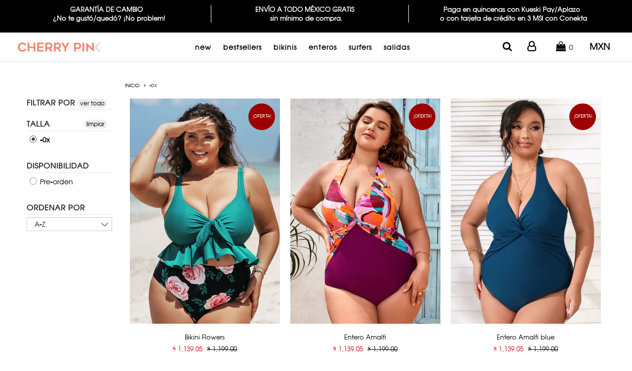

--- FILE ---
content_type: text/html; charset=utf-8
request_url: https://cherrypink.mx/collections/size-0x
body_size: 25706
content:
<!doctype html>
<!--[if lt IE 7 ]> <html class="ie ie6" lang="en"> <![endif]-->
<!--[if IE 7 ]> <html class="ie ie7" lang="en"> <![endif]-->
<!--[if IE 8 ]> <html class="ie ie8" lang="en"> <![endif]-->
<!-- [if (gte IE 9)|!(IE)]><! -->
<html lang="en" class="no-js">
  <!-- <![endif] -->
  <head>
    <!-- Google Tag Manager -->
    <script>
      (function(w,d,s,l,i){w[l]=w[l]||[];w[l].push({'gtm.start':
      new Date().getTime(),event:'gtm.js'});var f=d.getElementsByTagName(s)[0],
      j=d.createElement(s),dl=l!='dataLayer'?'&l='+l:'';j.async=true;j.src=
      'https://www.googletagmanager.com/gtm.js?id='+i+dl;f.parentNode.insertBefore(j,f);
      })(window,document,'script','dataLayer','GTM-PGH3696');
    </script>
    <!-- End Google Tag Manager -->

    <meta name="google-site-verification" content="nCjSGy8_pwriNyGrjBW6L9mFD-WKUA4Xw8vClKa4EHE">
    <!-- Global site tag (gtag.js) - Google Ads: 880880684 -->
    <script async src="https://www.googletagmanager.com/gtag/js?id=AW-880880684"></script>
    <script>
      window.dataLayer = window.dataLayer || [];
      function gtag(){dataLayer.push(arguments);}
      gtag('js', new Date());

      gtag('config', 'AW-880880684', {'allow_enhanced_conversions':true});
      gtag('config', 'G-4TZ2137EMM');
    </script>
    <script>
      document.addEventListener('DOMContentLoaded', function () {
          var getURL = window.location.href

          if(getURL.includes('products')){

             gtag('event', 'view_item', {
                  "items": [{
                      name: document.querySelector('.product-page--title').innerText,
                      price: ShopifyAnalytics.meta.product.variants[0].price/100
                  }]
              });
            document.querySelector('#add').addEventListener('click', function(){
                  var name = ShopifyAnalytics.meta.product.variants[0].name
                  var price = ShopifyAnalytics.meta.product.variants[0].price/100
                  gtag('event', 'add_to_cart', {
                      "items": [
                        {

                          name:  name,
                          price: price
                        }
                      ]
                    });

                    console.log(name, price)
              });
          };

      })
    </script>

    

    <!-- Hotjar Tracking Code for https://cherrypink.mx/ -->
    <script async>
      (function(h,o,t,j,a,r){
          h.hj=h.hj||function(){(h.hj.q=h.hj.q||[]).push(arguments)};
          h._hjSettings={hjid:2348425,hjsv:6};
          a=o.getElementsByTagName('head')[0];
          r=o.createElement('script');r.async=1;
          r.src=t+h._hjSettings.hjid+j+h._hjSettings.hjsv;
          a.appendChild(r);
      })(window,document,'https://static.hotjar.com/c/hotjar-','.js?sv=');
    </script>

    <meta charset="utf-8">

      
  

  
  

  
  

  
  

  
  

  
  

  
  

  
  

  
  

  
  

  
  

  
  

  
  

  
  

  
  

  
  

  
  

    

  <meta property="og:type" content="website">
  <meta property="og:title" content="-0x">
  <meta property="og:url" content="https://cherrypink.mx/collections/size-0x">
  
  

<meta property="og:site_name" content="Cherry Pink">



  <meta name="twitter:card" content="summary">


  <meta name="twitter:site" content="@">




    <!--
      SEO
      ==================================================
    -->

    <title>
      -0x &ndash; Cherry Pink
    </title>
    

    <link
      href="https://cdn.shopify.com/s/files/1/0094/2869/7184/files/isotipo.svg?v=1610556217"
      rel="icon"
      type="image/svg+xml"
    >

    <!-- MB_OPC -->
    <script data-cfasync="false">
      if(window.location.pathname=='/securecheckout'){
      document.title = 'Secure checkout';
      var css = 'body > :not(#cartLoader) {display:none !important}',head = document.head || document.getElementsByTagName('head')[0],style = document.createElement('style');
      head.appendChild(style);style.appendChild(document.createTextNode(css));
      var svg = "<svg style='position:fixed;top:100px;left:50%;margin-left:-100px;' width='200px'  height='200px'  xmlns='http://www.w3.org/2000/svg' viewBox='0 0 100 100' preserveAspectRatio='xMidYMid' class='lds-rolling' style='background: none;'><circle cx='50' cy='50' fill='none' ng-attr-stroke='' ng-attr-stroke-width='' ng-attr-r='' ng-attr-stroke-dasharray='' stroke='#197bbd' stroke-width='2' r='15' stroke-dasharray='70.68583470577033 25.561944901923447' transform='rotate(243.197 50 50)'><animateTransform attributeName='transform' type='rotate' calcMode='linear' values='0 50 50;360 50 50' keyTimes='0;1' dur='1s' begin='0s' repeatCount='indefinite'></animateTransform></circle></svg>";
      document.open();document.write("<!doctype ht"+"ml><ht"+"ml><bo"+"dy><div id='cartLoader' style='min-height:600px;width:100%;text-align:center;background-color: rgba(255, 255, 255, .5);position:absolute;z-index:9999999999'>"+svg+"</div></b"+"ody></ht"+"ml>");document.close();
      }
      var opcSettings = {checkoutUrl : 'securecheckout', enabled : false, design : 1, skipCart : false, oneClickBuy : false, customJsFile : '', customCssFile : '', btnSelector : '', enablePopup: false, popupHtml : "\u00a1Espera! Si es tu primer compra tenemos un regalo para ti. Usa el c\u00f3digo HICHERRY... \u00a1No ser\u00e1 v\u00e1lido despu\u00e9s de cerrar esta ventana!",popupBkg : '#ffffff',upsells : [],boosters : {"booster1":"2","booster1_text":"Your order contains highly demanded item. Your order is reserved for <span id=\"timer\"><\/span> minutes!","booster1_text2":"Order reservation ended. You can still complete the order.","booster1_min":"10","booster2":"2","booster3":"2","booster3_heading":"\u00bfPorqu\u00e9 comprar en Cherry Pinke?","booster3_title1":"Satisfacci\u00f3n garantizada","booster3_text1":"\u00bfNo te qued\u00f3 o no te encant\u00f3 c\u00f3mo se te ve?... \u00a1contamos con garant\u00eda de cambio!","booster3_img1":"https:\/\/cdn.shopify.com\/s\/files\/1\/0094\/2869\/7184\/files\/icono-v2.png?v=1594858759","booster3_title2":"Miles de env\u00edos hechos a todo M\u00e9xico","booster3_text2":"Somos una empresa con m\u00e1s de 10 a\u00f1os en el mercado y miles de trajes de ba\u00f1o estrenados en las playas de M\u00e9xico y el mundo.","booster3_img2":"https:\/\/cdn.shopify.com\/s\/files\/1\/0094\/2869\/7184\/files\/icono-v3.png?v=1594858760","booster3_title3":"\u00a1Siempre felices de ayudar!","booster3_text3":"Monitoreamos tu entrega hasta confirmar que la recibiste en la puerta de tu casa.","booster3_img3":"https:\/\/cdn.shopify.com\/s\/files\/1\/0094\/2869\/7184\/files\/icono-v1.png?v=1594858759","booster3_title4":"","booster3_text4":"","booster3_img4":"","booster4":"2","booster4_img":"","booster5":"2"}};
      var opcLang = {completeOrder : "Finalizar el pedido", payment : "M\u00e9todos de Pago", shippingMethod : "M\u00e9todo de Env\u00edo", secureCheckout : "Secure Checkout", paymentNotice : "Completa la informaci\u00f3n en el paso anterior para mostrar los m\u00e9todos de pago.",shippingNotice : "Completa la informaci\u00f3n de env\u00edo en el paso anterior para mostrar los m\u00e9todos de env\u00edo",upsellTitle : "\u00bfTe gustar\u00eda tambi\u00e9n esto? (Opcional)",upsellAdded : "El producto ha sido agregado con \u00e9xito al checkout",addToCheckout : "Agregar al checkout"};
    </script>
    <!-- MB_OPC -->

    <link rel="canonical" href="https://cherrypink.mx/collections/size-0x">

    <!--
      CSS
      ==================================================
    -->

    <link href="//cherrypink.mx/cdn/shop/t/13/assets/stylesheet.css?v=30564265287863965091754498564" rel="stylesheet" type="text/css" media="all" />
    <link href="//cherrypink.mx/cdn/shop/t/13/assets/queries.css?v=21779256793895650581604444939" rel="stylesheet" type="text/css" media="all" />

    <!--
      JS
      ==================================================
    -->

    <script src="//ajax.googleapis.com/ajax/libs/jquery/2.2.4/jquery.min.js" type="text/javascript"></script>
    <script src="//cherrypink.mx/cdn/shop/t/13/assets/eventemitter3.min.js?v=27939738353326123541669769722" type="text/javascript"></script>

    
      <script src="//cherrypink.mx/cdn/s/javascripts/currencies.js" type="text/javascript"></script>
<script src="//cherrypink.mx/cdn/shop/t/13/assets/jquery.currencies.min.js?v=30321906837909522691604444900" type="text/javascript"></script>

<script>

Currency.format = 'money_with_currency_format';
var shopCurrency = 'MXN';

/* Sometimes merchants change their shop currency, let's tell our JavaScript file */
Currency.moneyFormats[shopCurrency].money_with_currency_format = "$ {{amount}} MXN";
Currency.moneyFormats[shopCurrency].money_format = "$ {{amount}}";

/* Default currency */
var defaultCurrency = 'MXN';

/* Cookie currency */
var cookieCurrency = Currency.cookie.read();

$( document ).ready(function() {
  /* Fix for customer account pages */
  jQuery('span.money span.money').each(function() {
    jQuery(this).parents('span.money').removeClass('money');
  });

  /* Saving the current price */
  jQuery('span.money').each(function() {
    jQuery(this).attr('data-currency-MXN', jQuery(this).html());
  });

  // If there's no cookie.
  if (cookieCurrency == null) {
    if (shopCurrency !== defaultCurrency) {
      Currency.convertAll(shopCurrency, defaultCurrency);
    }
    else {
      Currency.currentCurrency = defaultCurrency;
    }
  }
  // If the cookie value does not correspond to any value in the currency dropdown.
  else if (jQuery('[name=currencies]').size() && jQuery('[name=currencies] option[value=' + cookieCurrency + ']').size() === 0) {
    Currency.currentCurrency = shopCurrency;
    Currency.cookie.write(shopCurrency);
  }
  // If the cookie value is the same as the shop currency set in settings.
  else if (cookieCurrency === shopCurrency) {
    Currency.currentCurrency = shopCurrency;
  }
  // If the cookie currency is different than the shop currency.
  else {
    Currency.currentCurrency = cookieCurrency || MXN;
  }

  // Update (on load) the currency shown in currency picker to currentCurrrency.
  jQuery('[name=currencies]').val(Currency.currentCurrency).change(function() {
    var newCurrency = jQuery(this).val();

    Currency.convertAll(Currency.currentCurrency, newCurrency);
  });

  // Convert all currencies with span.money to currentCurrrency on doc.ready load.
  Currency.convertAll(shopCurrency, Currency.currentCurrency);
});

</script>

    

    <script src="//cherrypink.mx/cdn/shop/t/13/assets/theme.js?v=93168834058695219491686763483" type="text/javascript"></script>
    <script src="//cherrypink.mx/cdn/shopifycloud/storefront/assets/themes_support/option_selection-b017cd28.js" type="text/javascript"></script>

    <!--  -->

    <meta name="viewport" content="width=device-width, initial-scale=1">

    
      <link rel="shortcut icon" href="//cherrypink.mx/cdn/shop/files/favi-cherry_32x32.png?v=1614322528" type="image/png">
    
    
    <script>window.performance && window.performance.mark && window.performance.mark('shopify.content_for_header.start');</script><meta name="google-site-verification" content="n8FHGF_NDWy6Q2zRSdDFiOOC_jwp9QsekSF3HA-y75U">
<meta name="facebook-domain-verification" content="s04l7mji5qpenkcb1mtxvtrtwgqysj">
<meta id="shopify-digital-wallet" name="shopify-digital-wallet" content="/9428697184/digital_wallets/dialog">
<meta name="shopify-checkout-api-token" content="acac18c984cb644fb02b640610dff0cd">
<meta id="in-context-paypal-metadata" data-shop-id="9428697184" data-venmo-supported="false" data-environment="production" data-locale="en_US" data-paypal-v4="true" data-currency="MXN">
<link rel="alternate" type="application/atom+xml" title="Feed" href="/collections/size-0x.atom" />
<link rel="alternate" type="application/json+oembed" href="https://cherrypink.mx/collections/size-0x.oembed">
<script async="async" src="/checkouts/internal/preloads.js?locale=es-MX"></script>
<script id="shopify-features" type="application/json">{"accessToken":"acac18c984cb644fb02b640610dff0cd","betas":["rich-media-storefront-analytics"],"domain":"cherrypink.mx","predictiveSearch":true,"shopId":9428697184,"locale":"es"}</script>
<script>var Shopify = Shopify || {};
Shopify.shop = "cherry-pink-mx.myshopify.com";
Shopify.locale = "es-MX";
Shopify.currency = {"active":"MXN","rate":"1.0"};
Shopify.country = "MX";
Shopify.theme = {"name":"ES201103 Icon [Don't Publish]","id":115324256418,"schema_name":"Icon","schema_version":"6.5","theme_store_id":686,"role":"main"};
Shopify.theme.handle = "null";
Shopify.theme.style = {"id":null,"handle":null};
Shopify.cdnHost = "cherrypink.mx/cdn";
Shopify.routes = Shopify.routes || {};
Shopify.routes.root = "/";</script>
<script type="module">!function(o){(o.Shopify=o.Shopify||{}).modules=!0}(window);</script>
<script>!function(o){function n(){var o=[];function n(){o.push(Array.prototype.slice.apply(arguments))}return n.q=o,n}var t=o.Shopify=o.Shopify||{};t.loadFeatures=n(),t.autoloadFeatures=n()}(window);</script>
<script id="shop-js-analytics" type="application/json">{"pageType":"collection"}</script>
<script defer="defer" async type="module" src="//cherrypink.mx/cdn/shopifycloud/shop-js/modules/v2/client.init-shop-cart-sync_2Gr3Q33f.es.esm.js"></script>
<script defer="defer" async type="module" src="//cherrypink.mx/cdn/shopifycloud/shop-js/modules/v2/chunk.common_noJfOIa7.esm.js"></script>
<script defer="defer" async type="module" src="//cherrypink.mx/cdn/shopifycloud/shop-js/modules/v2/chunk.modal_Deo2FJQo.esm.js"></script>
<script type="module">
  await import("//cherrypink.mx/cdn/shopifycloud/shop-js/modules/v2/client.init-shop-cart-sync_2Gr3Q33f.es.esm.js");
await import("//cherrypink.mx/cdn/shopifycloud/shop-js/modules/v2/chunk.common_noJfOIa7.esm.js");
await import("//cherrypink.mx/cdn/shopifycloud/shop-js/modules/v2/chunk.modal_Deo2FJQo.esm.js");

  window.Shopify.SignInWithShop?.initShopCartSync?.({"fedCMEnabled":true,"windoidEnabled":true});

</script>
<script>(function() {
  var isLoaded = false;
  function asyncLoad() {
    if (isLoaded) return;
    isLoaded = true;
    var urls = ["https:\/\/loox.io\/widget\/4klb19gaS_\/loox.1584663232290.js?shop=cherry-pink-mx.myshopify.com","https:\/\/static.klaviyo.com\/onsite\/js\/klaviyo.js?company_id=JGBNTj\u0026shop=cherry-pink-mx.myshopify.com","https:\/\/static.klaviyo.com\/onsite\/js\/klaviyo.js?company_id=JGBNTj\u0026shop=cherry-pink-mx.myshopify.com"];
    for (var i = 0; i < urls.length; i++) {
      var s = document.createElement('script');
      s.type = 'text/javascript';
      s.async = true;
      s.src = urls[i];
      var x = document.getElementsByTagName('script')[0];
      x.parentNode.insertBefore(s, x);
    }
  };
  if(window.attachEvent) {
    window.attachEvent('onload', asyncLoad);
  } else {
    window.addEventListener('load', asyncLoad, false);
  }
})();</script>
<script id="__st">var __st={"a":9428697184,"offset":-21600,"reqid":"eb93ece4-bcab-473c-b2e0-7c559ca1bb83-1769338254","pageurl":"cherrypink.mx\/collections\/size-0x","u":"bb7e71adc340","p":"collection","rtyp":"collection","rid":415943852252};</script>
<script>window.ShopifyPaypalV4VisibilityTracking = true;</script>
<script id="captcha-bootstrap">!function(){'use strict';const t='contact',e='account',n='new_comment',o=[[t,t],['blogs',n],['comments',n],[t,'customer']],c=[[e,'customer_login'],[e,'guest_login'],[e,'recover_customer_password'],[e,'create_customer']],r=t=>t.map((([t,e])=>`form[action*='/${t}']:not([data-nocaptcha='true']) input[name='form_type'][value='${e}']`)).join(','),a=t=>()=>t?[...document.querySelectorAll(t)].map((t=>t.form)):[];function s(){const t=[...o],e=r(t);return a(e)}const i='password',u='form_key',d=['recaptcha-v3-token','g-recaptcha-response','h-captcha-response',i],f=()=>{try{return window.sessionStorage}catch{return}},m='__shopify_v',_=t=>t.elements[u];function p(t,e,n=!1){try{const o=window.sessionStorage,c=JSON.parse(o.getItem(e)),{data:r}=function(t){const{data:e,action:n}=t;return t[m]||n?{data:e,action:n}:{data:t,action:n}}(c);for(const[e,n]of Object.entries(r))t.elements[e]&&(t.elements[e].value=n);n&&o.removeItem(e)}catch(o){console.error('form repopulation failed',{error:o})}}const l='form_type',E='cptcha';function T(t){t.dataset[E]=!0}const w=window,h=w.document,L='Shopify',v='ce_forms',y='captcha';let A=!1;((t,e)=>{const n=(g='f06e6c50-85a8-45c8-87d0-21a2b65856fe',I='https://cdn.shopify.com/shopifycloud/storefront-forms-hcaptcha/ce_storefront_forms_captcha_hcaptcha.v1.5.2.iife.js',D={infoText:'Protegido por hCaptcha',privacyText:'Privacidad',termsText:'Términos'},(t,e,n)=>{const o=w[L][v],c=o.bindForm;if(c)return c(t,g,e,D).then(n);var r;o.q.push([[t,g,e,D],n]),r=I,A||(h.body.append(Object.assign(h.createElement('script'),{id:'captcha-provider',async:!0,src:r})),A=!0)});var g,I,D;w[L]=w[L]||{},w[L][v]=w[L][v]||{},w[L][v].q=[],w[L][y]=w[L][y]||{},w[L][y].protect=function(t,e){n(t,void 0,e),T(t)},Object.freeze(w[L][y]),function(t,e,n,w,h,L){const[v,y,A,g]=function(t,e,n){const i=e?o:[],u=t?c:[],d=[...i,...u],f=r(d),m=r(i),_=r(d.filter((([t,e])=>n.includes(e))));return[a(f),a(m),a(_),s()]}(w,h,L),I=t=>{const e=t.target;return e instanceof HTMLFormElement?e:e&&e.form},D=t=>v().includes(t);t.addEventListener('submit',(t=>{const e=I(t);if(!e)return;const n=D(e)&&!e.dataset.hcaptchaBound&&!e.dataset.recaptchaBound,o=_(e),c=g().includes(e)&&(!o||!o.value);(n||c)&&t.preventDefault(),c&&!n&&(function(t){try{if(!f())return;!function(t){const e=f();if(!e)return;const n=_(t);if(!n)return;const o=n.value;o&&e.removeItem(o)}(t);const e=Array.from(Array(32),(()=>Math.random().toString(36)[2])).join('');!function(t,e){_(t)||t.append(Object.assign(document.createElement('input'),{type:'hidden',name:u})),t.elements[u].value=e}(t,e),function(t,e){const n=f();if(!n)return;const o=[...t.querySelectorAll(`input[type='${i}']`)].map((({name:t})=>t)),c=[...d,...o],r={};for(const[a,s]of new FormData(t).entries())c.includes(a)||(r[a]=s);n.setItem(e,JSON.stringify({[m]:1,action:t.action,data:r}))}(t,e)}catch(e){console.error('failed to persist form',e)}}(e),e.submit())}));const S=(t,e)=>{t&&!t.dataset[E]&&(n(t,e.some((e=>e===t))),T(t))};for(const o of['focusin','change'])t.addEventListener(o,(t=>{const e=I(t);D(e)&&S(e,y())}));const B=e.get('form_key'),M=e.get(l),P=B&&M;t.addEventListener('DOMContentLoaded',(()=>{const t=y();if(P)for(const e of t)e.elements[l].value===M&&p(e,B);[...new Set([...A(),...v().filter((t=>'true'===t.dataset.shopifyCaptcha))])].forEach((e=>S(e,t)))}))}(h,new URLSearchParams(w.location.search),n,t,e,['guest_login'])})(!0,!0)}();</script>
<script integrity="sha256-4kQ18oKyAcykRKYeNunJcIwy7WH5gtpwJnB7kiuLZ1E=" data-source-attribution="shopify.loadfeatures" defer="defer" src="//cherrypink.mx/cdn/shopifycloud/storefront/assets/storefront/load_feature-a0a9edcb.js" crossorigin="anonymous"></script>
<script data-source-attribution="shopify.dynamic_checkout.dynamic.init">var Shopify=Shopify||{};Shopify.PaymentButton=Shopify.PaymentButton||{isStorefrontPortableWallets:!0,init:function(){window.Shopify.PaymentButton.init=function(){};var t=document.createElement("script");t.src="https://cherrypink.mx/cdn/shopifycloud/portable-wallets/latest/portable-wallets.es.js",t.type="module",document.head.appendChild(t)}};
</script>
<script data-source-attribution="shopify.dynamic_checkout.buyer_consent">
  function portableWalletsHideBuyerConsent(e){var t=document.getElementById("shopify-buyer-consent"),n=document.getElementById("shopify-subscription-policy-button");t&&n&&(t.classList.add("hidden"),t.setAttribute("aria-hidden","true"),n.removeEventListener("click",e))}function portableWalletsShowBuyerConsent(e){var t=document.getElementById("shopify-buyer-consent"),n=document.getElementById("shopify-subscription-policy-button");t&&n&&(t.classList.remove("hidden"),t.removeAttribute("aria-hidden"),n.addEventListener("click",e))}window.Shopify?.PaymentButton&&(window.Shopify.PaymentButton.hideBuyerConsent=portableWalletsHideBuyerConsent,window.Shopify.PaymentButton.showBuyerConsent=portableWalletsShowBuyerConsent);
</script>
<script data-source-attribution="shopify.dynamic_checkout.cart.bootstrap">document.addEventListener("DOMContentLoaded",(function(){function t(){return document.querySelector("shopify-accelerated-checkout-cart, shopify-accelerated-checkout")}if(t())Shopify.PaymentButton.init();else{new MutationObserver((function(e,n){t()&&(Shopify.PaymentButton.init(),n.disconnect())})).observe(document.body,{childList:!0,subtree:!0})}}));
</script>
<link id="shopify-accelerated-checkout-styles" rel="stylesheet" media="screen" href="https://cherrypink.mx/cdn/shopifycloud/portable-wallets/latest/accelerated-checkout-backwards-compat.css" crossorigin="anonymous">
<style id="shopify-accelerated-checkout-cart">
        #shopify-buyer-consent {
  margin-top: 1em;
  display: inline-block;
  width: 100%;
}

#shopify-buyer-consent.hidden {
  display: none;
}

#shopify-subscription-policy-button {
  background: none;
  border: none;
  padding: 0;
  text-decoration: underline;
  font-size: inherit;
  cursor: pointer;
}

#shopify-subscription-policy-button::before {
  box-shadow: none;
}

      </style>

<script>window.performance && window.performance.mark && window.performance.mark('shopify.content_for_header.end');</script>
    <link rel="next" href="/next">
    <link rel="prev" href="/prev">

    <!-- BeginShopPopAddon -->
    <script async>
      Shopify.shopPopSettings = {"proof_enabled":true,"proof_show_add_to_cart":false,"proof_mobile_enabled":true,"proof_mobile_position":"Bottom","proof_desktop_position":"Bottom Left","proof_show_on_product_page":true,"proof_hide_notification_after":30,"proof_display_time":2,"proof_interval_time":60,"proof_order_random":false,"proof_fetch_count":30,"proof_cycle":true,"proof_anonymize":true,"proof_anonymize_text":"","proof_hours_before_obscure":24,"proof_sequential":true,"proof_top":10,"proof_left":10,"proof_right":10,"proof_bottom":10,"proof_background_color":"#FFFFFF","proof_font_color":"#000000","proof_custom_css":null,"proof_border_radius":40,"proof_first_interval_time":15,"proof_locale":"es"};
    </script>
    <!-- EndShopPopAddon -->

    <script>var loox_global_hash = '1763357952835';</script><style>.loox-reviews-default { max-width: 1200px; margin: 0 auto; }</style>

    <div id="shopify-section-filter-menu-settings" class="shopify-section"><style type="text/css">
/*  Filter Menu Color and Image Section CSS */.pt-display-swatch ul .filter-active- .collection-name .check-icon:before
{
  background-color: #333333;
  color: #333333;
  -webkit-text-fill-color: transparent;background: -o-linear-gradient(transparent, transparent);
  background-size: cover;
  -webkit-background-clip: text;
  background-clip: text;

}

.pt-display-swatch ul .filter-active- .collection-name .check-icon {
  text-shadow: none !important;
}.pt-display-swatch ul .filter-active- .collection-name .check-icon:before
{
  background-color: #333333;
  color: #333333;
  -webkit-text-fill-color: transparent;background: -o-linear-gradient(transparent, transparent);
  background-size: cover;
  -webkit-background-clip: text;
  background-clip: text;

}

.pt-display-swatch ul .filter-active- .collection-name .check-icon {
  text-shadow: none !important;
}.filter-active- .collection-name .check-icon:before,
.filter-active- .collection-count
{
  display: none;
}
.filter-group ul .filter-active- {
  width: 100%;
  display: inline-block;
  overflow: hidden;
}

.filter-active- li a {
  margin-left: 0
}

.filter-active- .collection-name {
  vertical-align: bottom;
  color: transparent;
  height: 50px;
  width: 100%;
  color: transparent !important;
}


.filter-active- .collection-name .check-icon
{
  background: url(//cherrypink.mx/cdn/shopifycloud/storefront/assets/no-image-100-2a702f30_x100.gif) no-repeat top left;
  height: 50px;
  background-size: cover;
  opacity: 0.8;
  width: 100%;
  display: inline-block;
}
.has_group_selected .filter-active- .collection-name .check-icon
{
 opacity: 0.4;
}
.filter-active-.selected .collection-name .check-icon,
.filter-active- .collection-name a:hover,
.filter-active- .collection-name a:hover .check-icon
{
  opacity: 1.0
}.filter-active- li a {
  vertical-align: middle;
  line-height: 30px;
}


.filter-active- .collection-name .check-icon {
  vertical-align: middle;
  height: 30px;
  width: 30px;
  background: url(//cherrypink.mx/cdn/shopifycloud/storefront/assets/no-image-100-2a702f30_x60.gif) no-repeat 0px 0px;
  display: inline-block;
  background-size: contain;
  margin-right: 5px;
  opacity: 0.7;
}

.filter-active- .collection-name .check-icon:before {
 display: none
}

.filter-active-.selected .collection-name .check-icon,
.filter-active- .collection-name a:hover .check-icon
{
  opacity: 1.0
}</style>
<link href="//cherrypink.mx/cdn/shop/t/13/assets/filter-menu.scss.css?v=93104367507874491641699289932" rel="stylesheet" type="text/css" media="all" />
<script src="//cherrypink.mx/cdn/shop/t/13/assets/filter-menu.js?v=153593843400897134901604444939" type="text/javascript"></script>





</div>

    <!-- AZEXO_Header_Scripts -->
    <script>
        var azh = {
            shop: 'cherry-pink-mx.myshopify.com',
            device_prefixes: {"lg":{"label":"Large device","width":false,"height":false,"container":1170,"min":1200},"md":{"label":"Medium device","width":992,"height":false,"container":970,"max":1199,"min":992},"sm":{"label":"Small device","width":768,"height":1150,"container":750,"max":991,"min":768},"xs":{"label":"Extra small device","width":320,"height":750,"max":767}},
        };
        var azexo = {
          purchase_extension: 'Purchase extension',
          strings: {
            addToCart: "Agregar al carrito",
            soldOut: "Agotado",
            unavailable: "No disponible",
            regularPrice: "Regular price",
            sale: "Sale",
            quantityMinimumMessage: "Quantity must be 1 or more",
            unitPrice: "Unit price",
            unitPriceSeparator: "per",
            oneCartCount: "1 item",
            otherCartCount: "[count] items",
            quantityLabel: "Quantity: [count]"
          },
          moneyFormat: "$ {{amount}}"
        }
        </script><style>.az-container {
        padding-right: 15px;
        padding-left: 15px;
        margin-left: auto;
        margin-right: auto;
        box-sizing: border-box;
    }
@media (min-width: 768px) {
                    .az-container {
                        max-width: 750px;
                    }
                }
@media (min-width: 992px) {
                    .az-container {
                        max-width: 970px;
                    }
                }
@media (min-width: 1200px) {
                    .az-container {
                        max-width: 1170px;
                    }
                }
</style><script>azexo.extensions = [''];</script>
    <!-- End_AZEXO_Header_Scripts -->
    <!-- AZEXO_Version_85 -->
    
    <!-- Aplazo script -->
    <script src="https://cdn.aplazo.mx/aplazo-widgets.min.js"></script>
    <aplazo-install respawn-spot="div.swatch:span.onsale"></aplazo-install>
  <!-- BEGIN app block: shopify://apps/mercado-pago-antifraud-plus/blocks/embed-block/b19ea721-f94a-4308-bee5-0057c043bac5 -->
<!-- BEGIN app snippet: send-melidata-report --><script>
  const MLD_IS_DEV = false;
  const CART_TOKEN_KEY = 'cartToken';
  const USER_SESSION_ID_KEY = 'pf_user_session_id';
  const EVENT_TYPE = 'event';
  const MLD_PLATFORM_NAME = 'shopify';
  const PLATFORM_VERSION = '1.0.0';
  const MLD_PLUGIN_VERSION = '0.1.0';
  const NAVIGATION_DATA_PATH = 'pf/navigation_data';
  const MELIDATA_TRACKS_URL = 'https://api.mercadopago.com/v1/plugins/melidata/tracks';
  const BUSINESS_NAME = 'mercadopago';
  const MLD_MELI_SESSION_ID_KEY = 'meli_session_id';
  const EVENT_NAME = 'navigation_data'

  const SEND_MELIDATA_REPORT_NAME = MLD_IS_DEV ? 'send_melidata_report_test' : 'send_melidata_report';
  const SUCCESS_SENDING_MELIDATA_REPORT_VALUE = 'SUCCESS_SENDING_MELIDATA_REPORT';
  const FAILED_SENDING_MELIDATA_REPORT_VALUE = 'FAILED_SENDING_MELIDATA_REPORT';

  const userAgent = navigator.userAgent;
  const startTime = Date.now();
  const deviceId = sessionStorage.getItem(MLD_MELI_SESSION_ID_KEY) ?? '';
  const cartToken = localStorage.getItem(CART_TOKEN_KEY) ?? '';
  const userSessionId = generateUserSessionId();
  const shopId = __st?.a ?? '';
  const shopUrl = Shopify?.shop ?? '';
  const country = Shopify?.country ?? '';

  const siteIdMap = {
    BR: 'MLB',
    MX: 'MLM',
    CO: 'MCO',
    CL: 'MLC',
    UY: 'MLU',
    PE: 'MPE',
    AR: 'MLA',
  };

  function getSiteId() {
    return siteIdMap[country] ?? 'MLB';
  }

  function detectBrowser() {
    switch (true) {
      case /Edg/.test(userAgent):
        return 'Microsoft Edge';
      case /Chrome/.test(userAgent) && !/Edg/.test(userAgent):
        return 'Chrome';
      case /Firefox/.test(userAgent):
        return 'Firefox';
      case /Safari/.test(userAgent) && !/Chrome/.test(userAgent):
        return 'Safari';
      case /Opera/.test(userAgent) || /OPR/.test(userAgent):
        return 'Opera';
      case /Trident/.test(userAgent) || /MSIE/.test(userAgent):
        return 'Internet Explorer';
      case /Edge/.test(userAgent):
        return 'Microsoft Edge (Legacy)';
      default:
        return 'Unknown';
    }
  }

  function detectDevice() {
    switch (true) {
      case /android/i.test(userAgent):
        return '/mobile/android';
      case /iPad|iPhone|iPod/.test(userAgent):
        return '/mobile/ios';
      case /mobile/i.test(userAgent):
        return '/mobile';
      default:
        return '/web/desktop';
    }
  }

  function getPageTimeCount() {
    const endTime = Date.now();
    const timeSpent = endTime - startTime;
    return timeSpent;
  }

  function buildURLPath(fullUrl) {
    try {
      const url = new URL(fullUrl);
      return url.pathname;
    } catch (error) {
      return '';
    }
  }

  function generateUUID() {
    return 'pf-' + Date.now() + '-' + Math.random().toString(36).substring(2, 9);
  }

  function generateUserSessionId() {
    const uuid = generateUUID();
    const userSessionId = sessionStorage.getItem(USER_SESSION_ID_KEY);
    if (!userSessionId) {
      sessionStorage.setItem(USER_SESSION_ID_KEY, uuid);
      return uuid;
    }
    return userSessionId;
  }

  function sendMelidataReport() {
    try {
      const payload = {
        platform: {
          name: MLD_PLATFORM_NAME,
          version: PLATFORM_VERSION,
          uri: '/',
          location: '/',
        },
        plugin: {
          version: MLD_PLUGIN_VERSION,
        },
        user: {
          uid: userSessionId,
        },
        application: {
          business: BUSINESS_NAME,
          site_id: getSiteId(),
          version: PLATFORM_VERSION,
        },
        device: {
          platform: detectDevice(),
        },
        events: [
          {
            path: NAVIGATION_DATA_PATH,
            id: userSessionId,
            type: EVENT_TYPE,
            user_local_timestamp: new Date().toISOString(),
            metadata_type: EVENT_TYPE,
            metadata: {
              event: {
                element: 'window',
                action: 'load',
                target: 'body',
                label: EVENT_NAME,
              },
              configs: [
                {
                  config_name: 'page_time',
                  new_value: getPageTimeCount().toString(),
                },
                {
                  config_name: 'shop',
                  new_value: shopUrl,
                },
                {
                  config_name: 'shop_id',
                  new_value: String(shopId),
                },
                {
                  config_name: 'pf_user_session_id',
                  new_value: userSessionId,
                },
                {
                  config_name: 'current_page',
                  new_value: location.pathname,
                },
                {
                  config_name: 'last_page',
                  new_value: buildURLPath(document.referrer),
                },
                {
                  config_name: 'is_device_generated',
                  new_value: String(!!deviceId),
                },
                {
                  config_name: 'browser',
                  new_value: detectBrowser(),
                },
                {
                  config_name: 'cart_token',
                  new_value: cartToken.slice(1, -1),
                },
              ],
            },
          },
        ],
      };

      const success = navigator.sendBeacon(MELIDATA_TRACKS_URL, JSON.stringify(payload));
      if (success) {
        registerDatadogEvent(SEND_MELIDATA_REPORT_NAME, SUCCESS_SENDING_MELIDATA_REPORT_VALUE, `[${EVENT_NAME}]`, shopUrl);
      } else {
        registerDatadogEvent(SEND_MELIDATA_REPORT_NAME, FAILED_SENDING_MELIDATA_REPORT_VALUE, `[${EVENT_NAME}]`, shopUrl);
      }
    } catch (error) {
      registerDatadogEvent(SEND_MELIDATA_REPORT_NAME, FAILED_SENDING_MELIDATA_REPORT_VALUE, `[${EVENT_NAME}]: ${error}`, shopUrl);
    }
  }
  window.addEventListener('beforeunload', sendMelidataReport);
</script><!-- END app snippet -->
<!-- END app block --><script src="https://cdn.shopify.com/extensions/019a9885-5cb8-7f04-b0fb-8a9d5cdad1c0/mercadopago-pf-app-132/assets/generate-meli-session-id.js" type="text/javascript" defer="defer"></script>
<meta property="og:image" content="https://cdn.shopify.com/s/files/1/0094/2869/7184/files/favicon-cherry.png?height=628&pad_color=ffffff&v=1614322336&width=1200" />
<meta property="og:image:secure_url" content="https://cdn.shopify.com/s/files/1/0094/2869/7184/files/favicon-cherry.png?height=628&pad_color=ffffff&v=1614322336&width=1200" />
<meta property="og:image:width" content="1200" />
<meta property="og:image:height" content="628" />
<link href="https://monorail-edge.shopifysvc.com" rel="dns-prefetch">
<script>(function(){if ("sendBeacon" in navigator && "performance" in window) {try {var session_token_from_headers = performance.getEntriesByType('navigation')[0].serverTiming.find(x => x.name == '_s').description;} catch {var session_token_from_headers = undefined;}var session_cookie_matches = document.cookie.match(/_shopify_s=([^;]*)/);var session_token_from_cookie = session_cookie_matches && session_cookie_matches.length === 2 ? session_cookie_matches[1] : "";var session_token = session_token_from_headers || session_token_from_cookie || "";function handle_abandonment_event(e) {var entries = performance.getEntries().filter(function(entry) {return /monorail-edge.shopifysvc.com/.test(entry.name);});if (!window.abandonment_tracked && entries.length === 0) {window.abandonment_tracked = true;var currentMs = Date.now();var navigation_start = performance.timing.navigationStart;var payload = {shop_id: 9428697184,url: window.location.href,navigation_start,duration: currentMs - navigation_start,session_token,page_type: "collection"};window.navigator.sendBeacon("https://monorail-edge.shopifysvc.com/v1/produce", JSON.stringify({schema_id: "online_store_buyer_site_abandonment/1.1",payload: payload,metadata: {event_created_at_ms: currentMs,event_sent_at_ms: currentMs}}));}}window.addEventListener('pagehide', handle_abandonment_event);}}());</script>
<script id="web-pixels-manager-setup">(function e(e,d,r,n,o){if(void 0===o&&(o={}),!Boolean(null===(a=null===(i=window.Shopify)||void 0===i?void 0:i.analytics)||void 0===a?void 0:a.replayQueue)){var i,a;window.Shopify=window.Shopify||{};var t=window.Shopify;t.analytics=t.analytics||{};var s=t.analytics;s.replayQueue=[],s.publish=function(e,d,r){return s.replayQueue.push([e,d,r]),!0};try{self.performance.mark("wpm:start")}catch(e){}var l=function(){var e={modern:/Edge?\/(1{2}[4-9]|1[2-9]\d|[2-9]\d{2}|\d{4,})\.\d+(\.\d+|)|Firefox\/(1{2}[4-9]|1[2-9]\d|[2-9]\d{2}|\d{4,})\.\d+(\.\d+|)|Chrom(ium|e)\/(9{2}|\d{3,})\.\d+(\.\d+|)|(Maci|X1{2}).+ Version\/(15\.\d+|(1[6-9]|[2-9]\d|\d{3,})\.\d+)([,.]\d+|)( \(\w+\)|)( Mobile\/\w+|) Safari\/|Chrome.+OPR\/(9{2}|\d{3,})\.\d+\.\d+|(CPU[ +]OS|iPhone[ +]OS|CPU[ +]iPhone|CPU IPhone OS|CPU iPad OS)[ +]+(15[._]\d+|(1[6-9]|[2-9]\d|\d{3,})[._]\d+)([._]\d+|)|Android:?[ /-](13[3-9]|1[4-9]\d|[2-9]\d{2}|\d{4,})(\.\d+|)(\.\d+|)|Android.+Firefox\/(13[5-9]|1[4-9]\d|[2-9]\d{2}|\d{4,})\.\d+(\.\d+|)|Android.+Chrom(ium|e)\/(13[3-9]|1[4-9]\d|[2-9]\d{2}|\d{4,})\.\d+(\.\d+|)|SamsungBrowser\/([2-9]\d|\d{3,})\.\d+/,legacy:/Edge?\/(1[6-9]|[2-9]\d|\d{3,})\.\d+(\.\d+|)|Firefox\/(5[4-9]|[6-9]\d|\d{3,})\.\d+(\.\d+|)|Chrom(ium|e)\/(5[1-9]|[6-9]\d|\d{3,})\.\d+(\.\d+|)([\d.]+$|.*Safari\/(?![\d.]+ Edge\/[\d.]+$))|(Maci|X1{2}).+ Version\/(10\.\d+|(1[1-9]|[2-9]\d|\d{3,})\.\d+)([,.]\d+|)( \(\w+\)|)( Mobile\/\w+|) Safari\/|Chrome.+OPR\/(3[89]|[4-9]\d|\d{3,})\.\d+\.\d+|(CPU[ +]OS|iPhone[ +]OS|CPU[ +]iPhone|CPU IPhone OS|CPU iPad OS)[ +]+(10[._]\d+|(1[1-9]|[2-9]\d|\d{3,})[._]\d+)([._]\d+|)|Android:?[ /-](13[3-9]|1[4-9]\d|[2-9]\d{2}|\d{4,})(\.\d+|)(\.\d+|)|Mobile Safari.+OPR\/([89]\d|\d{3,})\.\d+\.\d+|Android.+Firefox\/(13[5-9]|1[4-9]\d|[2-9]\d{2}|\d{4,})\.\d+(\.\d+|)|Android.+Chrom(ium|e)\/(13[3-9]|1[4-9]\d|[2-9]\d{2}|\d{4,})\.\d+(\.\d+|)|Android.+(UC? ?Browser|UCWEB|U3)[ /]?(15\.([5-9]|\d{2,})|(1[6-9]|[2-9]\d|\d{3,})\.\d+)\.\d+|SamsungBrowser\/(5\.\d+|([6-9]|\d{2,})\.\d+)|Android.+MQ{2}Browser\/(14(\.(9|\d{2,})|)|(1[5-9]|[2-9]\d|\d{3,})(\.\d+|))(\.\d+|)|K[Aa][Ii]OS\/(3\.\d+|([4-9]|\d{2,})\.\d+)(\.\d+|)/},d=e.modern,r=e.legacy,n=navigator.userAgent;return n.match(d)?"modern":n.match(r)?"legacy":"unknown"}(),u="modern"===l?"modern":"legacy",c=(null!=n?n:{modern:"",legacy:""})[u],f=function(e){return[e.baseUrl,"/wpm","/b",e.hashVersion,"modern"===e.buildTarget?"m":"l",".js"].join("")}({baseUrl:d,hashVersion:r,buildTarget:u}),m=function(e){var d=e.version,r=e.bundleTarget,n=e.surface,o=e.pageUrl,i=e.monorailEndpoint;return{emit:function(e){var a=e.status,t=e.errorMsg,s=(new Date).getTime(),l=JSON.stringify({metadata:{event_sent_at_ms:s},events:[{schema_id:"web_pixels_manager_load/3.1",payload:{version:d,bundle_target:r,page_url:o,status:a,surface:n,error_msg:t},metadata:{event_created_at_ms:s}}]});if(!i)return console&&console.warn&&console.warn("[Web Pixels Manager] No Monorail endpoint provided, skipping logging."),!1;try{return self.navigator.sendBeacon.bind(self.navigator)(i,l)}catch(e){}var u=new XMLHttpRequest;try{return u.open("POST",i,!0),u.setRequestHeader("Content-Type","text/plain"),u.send(l),!0}catch(e){return console&&console.warn&&console.warn("[Web Pixels Manager] Got an unhandled error while logging to Monorail."),!1}}}}({version:r,bundleTarget:l,surface:e.surface,pageUrl:self.location.href,monorailEndpoint:e.monorailEndpoint});try{o.browserTarget=l,function(e){var d=e.src,r=e.async,n=void 0===r||r,o=e.onload,i=e.onerror,a=e.sri,t=e.scriptDataAttributes,s=void 0===t?{}:t,l=document.createElement("script"),u=document.querySelector("head"),c=document.querySelector("body");if(l.async=n,l.src=d,a&&(l.integrity=a,l.crossOrigin="anonymous"),s)for(var f in s)if(Object.prototype.hasOwnProperty.call(s,f))try{l.dataset[f]=s[f]}catch(e){}if(o&&l.addEventListener("load",o),i&&l.addEventListener("error",i),u)u.appendChild(l);else{if(!c)throw new Error("Did not find a head or body element to append the script");c.appendChild(l)}}({src:f,async:!0,onload:function(){if(!function(){var e,d;return Boolean(null===(d=null===(e=window.Shopify)||void 0===e?void 0:e.analytics)||void 0===d?void 0:d.initialized)}()){var d=window.webPixelsManager.init(e)||void 0;if(d){var r=window.Shopify.analytics;r.replayQueue.forEach((function(e){var r=e[0],n=e[1],o=e[2];d.publishCustomEvent(r,n,o)})),r.replayQueue=[],r.publish=d.publishCustomEvent,r.visitor=d.visitor,r.initialized=!0}}},onerror:function(){return m.emit({status:"failed",errorMsg:"".concat(f," has failed to load")})},sri:function(e){var d=/^sha384-[A-Za-z0-9+/=]+$/;return"string"==typeof e&&d.test(e)}(c)?c:"",scriptDataAttributes:o}),m.emit({status:"loading"})}catch(e){m.emit({status:"failed",errorMsg:(null==e?void 0:e.message)||"Unknown error"})}}})({shopId: 9428697184,storefrontBaseUrl: "https://cherrypink.mx",extensionsBaseUrl: "https://extensions.shopifycdn.com/cdn/shopifycloud/web-pixels-manager",monorailEndpoint: "https://monorail-edge.shopifysvc.com/unstable/produce_batch",surface: "storefront-renderer",enabledBetaFlags: ["2dca8a86"],webPixelsConfigList: [{"id":"1910472924","configuration":"{\"accountID\":\"JGBNTj\",\"webPixelConfig\":\"eyJlbmFibGVBZGRlZFRvQ2FydEV2ZW50cyI6IHRydWV9\"}","eventPayloadVersion":"v1","runtimeContext":"STRICT","scriptVersion":"524f6c1ee37bacdca7657a665bdca589","type":"APP","apiClientId":123074,"privacyPurposes":["ANALYTICS","MARKETING"],"dataSharingAdjustments":{"protectedCustomerApprovalScopes":["read_customer_address","read_customer_email","read_customer_name","read_customer_personal_data","read_customer_phone"]}},{"id":"972554460","configuration":"{\"shopUrl\":\"cherry-pink-mx.myshopify.com\"}","eventPayloadVersion":"v1","runtimeContext":"STRICT","scriptVersion":"c581e5437ee132f6ac1ad175a6693233","type":"APP","apiClientId":109149454337,"privacyPurposes":["ANALYTICS","MARKETING","SALE_OF_DATA"],"dataSharingAdjustments":{"protectedCustomerApprovalScopes":["read_customer_personal_data"]}},{"id":"530940124","configuration":"{\"config\":\"{\\\"pixel_id\\\":\\\"GT-K58R768\\\",\\\"target_country\\\":\\\"MX\\\",\\\"gtag_events\\\":[{\\\"type\\\":\\\"purchase\\\",\\\"action_label\\\":\\\"MC-MW6CM6JM3L\\\"},{\\\"type\\\":\\\"page_view\\\",\\\"action_label\\\":\\\"MC-MW6CM6JM3L\\\"},{\\\"type\\\":\\\"view_item\\\",\\\"action_label\\\":\\\"MC-MW6CM6JM3L\\\"}],\\\"enable_monitoring_mode\\\":false}\"}","eventPayloadVersion":"v1","runtimeContext":"OPEN","scriptVersion":"b2a88bafab3e21179ed38636efcd8a93","type":"APP","apiClientId":1780363,"privacyPurposes":[],"dataSharingAdjustments":{"protectedCustomerApprovalScopes":["read_customer_address","read_customer_email","read_customer_name","read_customer_personal_data","read_customer_phone"]}},{"id":"190185692","configuration":"{\"pixel_id\":\"1323368717724749\",\"pixel_type\":\"facebook_pixel\",\"metaapp_system_user_token\":\"-\"}","eventPayloadVersion":"v1","runtimeContext":"OPEN","scriptVersion":"ca16bc87fe92b6042fbaa3acc2fbdaa6","type":"APP","apiClientId":2329312,"privacyPurposes":["ANALYTICS","MARKETING","SALE_OF_DATA"],"dataSharingAdjustments":{"protectedCustomerApprovalScopes":["read_customer_address","read_customer_email","read_customer_name","read_customer_personal_data","read_customer_phone"]}},{"id":"76087516","configuration":"{\"tagID\":\"2613448931922\"}","eventPayloadVersion":"v1","runtimeContext":"STRICT","scriptVersion":"18031546ee651571ed29edbe71a3550b","type":"APP","apiClientId":3009811,"privacyPurposes":["ANALYTICS","MARKETING","SALE_OF_DATA"],"dataSharingAdjustments":{"protectedCustomerApprovalScopes":["read_customer_address","read_customer_email","read_customer_name","read_customer_personal_data","read_customer_phone"]}},{"id":"shopify-app-pixel","configuration":"{}","eventPayloadVersion":"v1","runtimeContext":"STRICT","scriptVersion":"0450","apiClientId":"shopify-pixel","type":"APP","privacyPurposes":["ANALYTICS","MARKETING"]},{"id":"shopify-custom-pixel","eventPayloadVersion":"v1","runtimeContext":"LAX","scriptVersion":"0450","apiClientId":"shopify-pixel","type":"CUSTOM","privacyPurposes":["ANALYTICS","MARKETING"]}],isMerchantRequest: false,initData: {"shop":{"name":"Cherry Pink","paymentSettings":{"currencyCode":"MXN"},"myshopifyDomain":"cherry-pink-mx.myshopify.com","countryCode":"MX","storefrontUrl":"https:\/\/cherrypink.mx"},"customer":null,"cart":null,"checkout":null,"productVariants":[],"purchasingCompany":null},},"https://cherrypink.mx/cdn","fcfee988w5aeb613cpc8e4bc33m6693e112",{"modern":"","legacy":""},{"shopId":"9428697184","storefrontBaseUrl":"https:\/\/cherrypink.mx","extensionBaseUrl":"https:\/\/extensions.shopifycdn.com\/cdn\/shopifycloud\/web-pixels-manager","surface":"storefront-renderer","enabledBetaFlags":"[\"2dca8a86\"]","isMerchantRequest":"false","hashVersion":"fcfee988w5aeb613cpc8e4bc33m6693e112","publish":"custom","events":"[[\"page_viewed\",{}],[\"collection_viewed\",{\"collection\":{\"id\":\"415943852252\",\"title\":\"-0x\",\"productVariants\":[{\"price\":{\"amount\":1139.05,\"currencyCode\":\"MXN\"},\"product\":{\"title\":\"Bikini Flowers\",\"vendor\":\"Cherry Pink\",\"id\":\"7992541544668\",\"untranslatedTitle\":\"Bikini Flowers\",\"url\":\"\/products\/bikini-flowers\",\"type\":\"\"},\"id\":\"43806234116316\",\"image\":{\"src\":\"\/\/cherrypink.mx\/cdn\/shop\/products\/CP1717.jpg?v=1677085164\"},\"sku\":\"CP1717\",\"title\":\"0X\",\"untranslatedTitle\":\"0X\"},{\"price\":{\"amount\":1139.05,\"currencyCode\":\"MXN\"},\"product\":{\"title\":\"Entero Amalfi\",\"vendor\":\"Cherry Pink\",\"id\":\"7992554717404\",\"untranslatedTitle\":\"Entero Amalfi\",\"url\":\"\/products\/entero-amalfi\",\"type\":\"\"},\"id\":\"43806284415196\",\"image\":{\"src\":\"\/\/cherrypink.mx\/cdn\/shop\/products\/CP1719.jpg?v=1677086316\"},\"sku\":\"CP1719\",\"title\":\"0X\",\"untranslatedTitle\":\"0X\"},{\"price\":{\"amount\":1139.05,\"currencyCode\":\"MXN\"},\"product\":{\"title\":\"Entero Amalfi blue\",\"vendor\":\"Cherry Pink\",\"id\":\"7992552358108\",\"untranslatedTitle\":\"Entero Amalfi blue\",\"url\":\"\/products\/entero-amalfi-blue\",\"type\":\"\"},\"id\":\"43806273831132\",\"image\":{\"src\":\"\/\/cherrypink.mx\/cdn\/shop\/products\/CP1718.jpg?v=1677086088\"},\"sku\":\"CP1718\",\"title\":\"0X\",\"untranslatedTitle\":\"0X\"}]}}]]"});</script><script>
  window.ShopifyAnalytics = window.ShopifyAnalytics || {};
  window.ShopifyAnalytics.meta = window.ShopifyAnalytics.meta || {};
  window.ShopifyAnalytics.meta.currency = 'MXN';
  var meta = {"products":[{"id":7992541544668,"gid":"gid:\/\/shopify\/Product\/7992541544668","vendor":"Cherry Pink","type":"","handle":"bikini-flowers","variants":[{"id":43806234116316,"price":113905,"name":"Bikini Flowers - 0X","public_title":"0X","sku":"CP1717"},{"id":43806234149084,"price":113905,"name":"Bikini Flowers - 1X","public_title":"1X","sku":"CP1717"},{"id":43806234181852,"price":113905,"name":"Bikini Flowers - 2X","public_title":"2X","sku":"CP1717"},{"id":43806234214620,"price":113905,"name":"Bikini Flowers - 3X","public_title":"3X","sku":"CP1717"}],"remote":false},{"id":7992554717404,"gid":"gid:\/\/shopify\/Product\/7992554717404","vendor":"Cherry Pink","type":"","handle":"entero-amalfi","variants":[{"id":43806284415196,"price":113905,"name":"Entero Amalfi - 0X","public_title":"0X","sku":"CP1719"},{"id":43806284447964,"price":113905,"name":"Entero Amalfi - 1X","public_title":"1X","sku":"CP1719"},{"id":43806284480732,"price":113905,"name":"Entero Amalfi - 2X","public_title":"2X","sku":"CP1719"},{"id":43806284513500,"price":113905,"name":"Entero Amalfi - 3X","public_title":"3X","sku":"CP1719"}],"remote":false},{"id":7992552358108,"gid":"gid:\/\/shopify\/Product\/7992552358108","vendor":"Cherry Pink","type":"","handle":"entero-amalfi-blue","variants":[{"id":43806273831132,"price":113905,"name":"Entero Amalfi blue - 0X","public_title":"0X","sku":"CP1718"},{"id":43806273863900,"price":113905,"name":"Entero Amalfi blue - 1X","public_title":"1X","sku":"CP1718"},{"id":43806273896668,"price":113905,"name":"Entero Amalfi blue - 2X","public_title":"2X","sku":"CP1718"},{"id":43806273929436,"price":113905,"name":"Entero Amalfi blue - 3X","public_title":"3X","sku":"CP1718"}],"remote":false}],"page":{"pageType":"collection","resourceType":"collection","resourceId":415943852252,"requestId":"eb93ece4-bcab-473c-b2e0-7c559ca1bb83-1769338254"}};
  for (var attr in meta) {
    window.ShopifyAnalytics.meta[attr] = meta[attr];
  }
</script>
<script class="analytics">
  (function () {
    var customDocumentWrite = function(content) {
      var jquery = null;

      if (window.jQuery) {
        jquery = window.jQuery;
      } else if (window.Checkout && window.Checkout.$) {
        jquery = window.Checkout.$;
      }

      if (jquery) {
        jquery('body').append(content);
      }
    };

    var hasLoggedConversion = function(token) {
      if (token) {
        return document.cookie.indexOf('loggedConversion=' + token) !== -1;
      }
      return false;
    }

    var setCookieIfConversion = function(token) {
      if (token) {
        var twoMonthsFromNow = new Date(Date.now());
        twoMonthsFromNow.setMonth(twoMonthsFromNow.getMonth() + 2);

        document.cookie = 'loggedConversion=' + token + '; expires=' + twoMonthsFromNow;
      }
    }

    var trekkie = window.ShopifyAnalytics.lib = window.trekkie = window.trekkie || [];
    if (trekkie.integrations) {
      return;
    }
    trekkie.methods = [
      'identify',
      'page',
      'ready',
      'track',
      'trackForm',
      'trackLink'
    ];
    trekkie.factory = function(method) {
      return function() {
        var args = Array.prototype.slice.call(arguments);
        args.unshift(method);
        trekkie.push(args);
        return trekkie;
      };
    };
    for (var i = 0; i < trekkie.methods.length; i++) {
      var key = trekkie.methods[i];
      trekkie[key] = trekkie.factory(key);
    }
    trekkie.load = function(config) {
      trekkie.config = config || {};
      trekkie.config.initialDocumentCookie = document.cookie;
      var first = document.getElementsByTagName('script')[0];
      var script = document.createElement('script');
      script.type = 'text/javascript';
      script.onerror = function(e) {
        var scriptFallback = document.createElement('script');
        scriptFallback.type = 'text/javascript';
        scriptFallback.onerror = function(error) {
                var Monorail = {
      produce: function produce(monorailDomain, schemaId, payload) {
        var currentMs = new Date().getTime();
        var event = {
          schema_id: schemaId,
          payload: payload,
          metadata: {
            event_created_at_ms: currentMs,
            event_sent_at_ms: currentMs
          }
        };
        return Monorail.sendRequest("https://" + monorailDomain + "/v1/produce", JSON.stringify(event));
      },
      sendRequest: function sendRequest(endpointUrl, payload) {
        // Try the sendBeacon API
        if (window && window.navigator && typeof window.navigator.sendBeacon === 'function' && typeof window.Blob === 'function' && !Monorail.isIos12()) {
          var blobData = new window.Blob([payload], {
            type: 'text/plain'
          });

          if (window.navigator.sendBeacon(endpointUrl, blobData)) {
            return true;
          } // sendBeacon was not successful

        } // XHR beacon

        var xhr = new XMLHttpRequest();

        try {
          xhr.open('POST', endpointUrl);
          xhr.setRequestHeader('Content-Type', 'text/plain');
          xhr.send(payload);
        } catch (e) {
          console.log(e);
        }

        return false;
      },
      isIos12: function isIos12() {
        return window.navigator.userAgent.lastIndexOf('iPhone; CPU iPhone OS 12_') !== -1 || window.navigator.userAgent.lastIndexOf('iPad; CPU OS 12_') !== -1;
      }
    };
    Monorail.produce('monorail-edge.shopifysvc.com',
      'trekkie_storefront_load_errors/1.1',
      {shop_id: 9428697184,
      theme_id: 115324256418,
      app_name: "storefront",
      context_url: window.location.href,
      source_url: "//cherrypink.mx/cdn/s/trekkie.storefront.8d95595f799fbf7e1d32231b9a28fd43b70c67d3.min.js"});

        };
        scriptFallback.async = true;
        scriptFallback.src = '//cherrypink.mx/cdn/s/trekkie.storefront.8d95595f799fbf7e1d32231b9a28fd43b70c67d3.min.js';
        first.parentNode.insertBefore(scriptFallback, first);
      };
      script.async = true;
      script.src = '//cherrypink.mx/cdn/s/trekkie.storefront.8d95595f799fbf7e1d32231b9a28fd43b70c67d3.min.js';
      first.parentNode.insertBefore(script, first);
    };
    trekkie.load(
      {"Trekkie":{"appName":"storefront","development":false,"defaultAttributes":{"shopId":9428697184,"isMerchantRequest":null,"themeId":115324256418,"themeCityHash":"7343595286482307578","contentLanguage":"es-MX","currency":"MXN","eventMetadataId":"82991039-02e9-4fde-941a-53fcd3c23963"},"isServerSideCookieWritingEnabled":true,"monorailRegion":"shop_domain","enabledBetaFlags":["65f19447"]},"Session Attribution":{},"S2S":{"facebookCapiEnabled":true,"source":"trekkie-storefront-renderer","apiClientId":580111}}
    );

    var loaded = false;
    trekkie.ready(function() {
      if (loaded) return;
      loaded = true;

      window.ShopifyAnalytics.lib = window.trekkie;

      var originalDocumentWrite = document.write;
      document.write = customDocumentWrite;
      try { window.ShopifyAnalytics.merchantGoogleAnalytics.call(this); } catch(error) {};
      document.write = originalDocumentWrite;

      window.ShopifyAnalytics.lib.page(null,{"pageType":"collection","resourceType":"collection","resourceId":415943852252,"requestId":"eb93ece4-bcab-473c-b2e0-7c559ca1bb83-1769338254","shopifyEmitted":true});

      var match = window.location.pathname.match(/checkouts\/(.+)\/(thank_you|post_purchase)/)
      var token = match? match[1]: undefined;
      if (!hasLoggedConversion(token)) {
        setCookieIfConversion(token);
        window.ShopifyAnalytics.lib.track("Viewed Product Category",{"currency":"MXN","category":"Collection: size-0x","collectionName":"size-0x","collectionId":415943852252,"nonInteraction":true},undefined,undefined,{"shopifyEmitted":true});
      }
    });


        var eventsListenerScript = document.createElement('script');
        eventsListenerScript.async = true;
        eventsListenerScript.src = "//cherrypink.mx/cdn/shopifycloud/storefront/assets/shop_events_listener-3da45d37.js";
        document.getElementsByTagName('head')[0].appendChild(eventsListenerScript);

})();</script>
  <script>
  if (!window.ga || (window.ga && typeof window.ga !== 'function')) {
    window.ga = function ga() {
      (window.ga.q = window.ga.q || []).push(arguments);
      if (window.Shopify && window.Shopify.analytics && typeof window.Shopify.analytics.publish === 'function') {
        window.Shopify.analytics.publish("ga_stub_called", {}, {sendTo: "google_osp_migration"});
      }
      console.error("Shopify's Google Analytics stub called with:", Array.from(arguments), "\nSee https://help.shopify.com/manual/promoting-marketing/pixels/pixel-migration#google for more information.");
    };
    if (window.Shopify && window.Shopify.analytics && typeof window.Shopify.analytics.publish === 'function') {
      window.Shopify.analytics.publish("ga_stub_initialized", {}, {sendTo: "google_osp_migration"});
    }
  }
</script>
<script
  defer
  src="https://cherrypink.mx/cdn/shopifycloud/perf-kit/shopify-perf-kit-3.0.4.min.js"
  data-application="storefront-renderer"
  data-shop-id="9428697184"
  data-render-region="gcp-us-east1"
  data-page-type="collection"
  data-theme-instance-id="115324256418"
  data-theme-name="Icon"
  data-theme-version="6.5"
  data-monorail-region="shop_domain"
  data-resource-timing-sampling-rate="10"
  data-shs="true"
  data-shs-beacon="true"
  data-shs-export-with-fetch="true"
  data-shs-logs-sample-rate="1"
  data-shs-beacon-endpoint="https://cherrypink.mx/api/collect"
></script>
</head>

  <body class="gridlock shifter-left collection">
    <!-- Google Tag Manager (noscript) -->
    <noscript
      ><iframe
        src="https://www.googletagmanager.com/ns.html?id=GTM-PGH3696"
        height="0"
        width="0"
        style="display:none;visibility:hidden"
      ></iframe
    ></noscript>
    <!-- End Google Tag Manager (noscript) -->

    
      <div id="CartDrawer" class="drawer drawer--right">
  <div class="drawer__header">
    <div class="table-cell">
    <h3>Mi carrito</h3>
    </div>
    <div class="table-cell">
    <span class="drawer__close js-drawer-close">
        Cerrar
    </span>
    </div>
  </div>
  <div id="CartContainer"></div>
</div>

    
    <div
      class="shifter-page  is-moved-by-drawer"
      id="PageContainer"
    >
      <div id="shopify-section-header" class="shopify-section"><div class="container-envios block-desktop">
  <div class="row">
    <div class="desktop-4 mobile-1"><div class="c-sin"><p>GARANTÍA DE CAMBIO &nbsp;<br>¿No te gustó/quedó? ¡No problem!</p></div></div>
    <div class="desktop-4 mobile-1"><div class="c-sin"><p>ENVÍO A TODO MÉXICO GRATIS&nbsp;<br>sin mínimo de compra.</p></span></div></div>
    <div class="desktop-4 mobile-1"><a class="kuesky" href="https://cherrypink.mx/pages/que-es-kueski-pay"><div><p>Paga en quincenas con Kueski Pay/Aplazo&nbsp;<br>o con tarjeta de crédito en 3 MSI con Conekta</p></span></div></a></div>
  </div>
</div> 
<div class="block-mobile">
  <div  id="owl-envios" class="container-envios owl-carousel owl-theme">
      <div class="item"><p>GARANTÍA DE CAMBIO &nbsp;<br>¿No te gustó/quedó? ¡No problem!</p></div>
      <div class="item"><p>ENVÍO A TODO MÉXICO GRATIS&nbsp;<br>sin mínimo de compra.</p></div>
    <div class="item"><a class="kuesky" href="https://cherrypink.mx/pages/que-es-kueski-pay"><p>Paga en quincenas con Kueski Pay/Aplazo&nbsp;<br>o con tarjeta de crédito en 3 MSI con Conekta</p></a></div>
  </div> 
</div> 

<div id="pxu_cst" class="block-orange"></div>

<header class="scrollheader" data-section-id="header">
  <div class="topbar gridlock-fluid">
    <div class="row">

      <div class=" desktop-12 tablet-6 mobile-3" id="banner-message">
        
      </div>

      
      <!-- Shown on Mobile Only -->
<ul id="cart" class="mobile-3 tablet-6 mobile-only">
  <li style="float:left; margin-top:5px;">
    <span class="shifter-handle">
      <i class="fa fa-bars" aria-hidden="true"></i>
    </span>
  </li>
  <li class="seeks" style="display:none">
    <a id="inline" href="#search_popup" class="open_popup">
      <i class="fa fa-search" aria-hidden="true"></i>
    </a>
    
      <i class="fa fa-dollar" aria-hidden="true"></i>
<select class="currency-picker mxn" name="currencies">
  
  
  <option value="MXN" selected="selected">MXN</option>
  
    
      <option value="USD">USD</option>
    
  
</select>

    
  </li>
  
    <li class="cust">
      
        <a href="/account/login">
          <i class="fa fa-user-o" aria-hidden="true"></i>
        </a>
      
    </li>
  
  <li style="float:right">
    <a id="inline" href="#search_popup"  class="open_popup div_hidden">
      <i class="fa fa-search" aria-hidden="true"></i>
    </a>
    
      <i class="fa fa-dollar" aria-hidden="true"></i>
<select class="currency-picker mxn" name="currencies">
  
  
  <option value="MXN" selected="selected">MXN</option>
  
    
      <option value="USD">USD</option>
    
  
</select>

    
    <a href="/cart" class="site-header__cart-toggle js-drawer-open-right" aria-controls="CartDrawer" aria-expanded="false">
      <span class="cart-words">Mi carrito</span>
      &nbsp;
      <i class="fa fa-shopping-bag"></i>
      
      <span class="CartCount">0</span>
    </a>
  </li>
</ul>

    </div>
  </div>
  <div id="navigation" class="gridlock-fluid">
    <div class="row">
      <div class="nav-container desktop-12 tablet-6 mobile-3">
        

        <div class=" nav-left desktop-4 ">
          <div id="logo" class="desktop-6 tablet-6 mobile-3">
            
<a href="/">
                <img src="//cherrypink.mx/cdn/shop/files/cherrypink_2021_400x.png?v=1614322335" itemprop="logo">
              </a>
            
          </div>
        </div>

        
          <nav class=" nav-left desktop-6 ">
            
              <ul id="main-nav">
                
                  


  <li><a href="/collections/lo-nuevo" title="">New</a></li>


                
                  


  <li><a href="/collections/lo-mas-vendido" title="">Bestsellers</a></li>


                
                  


  <li><a href="/collections/bikinis" title="">Bikinis</a></li>


                
                  


  <li><a href="/collections/enteros" title="">Enteros</a></li>


                
                  


  <li><a href="/collections/surfers" title="">Surfers</a></li>


                
                  


  <li><a href="/collections/salidas-de-playa" title="">Salidas</a></li>


                
              </ul>
            
         </nav>
        

        
          <ul id="cart" class="desktop-3 tablet-3 mobile-hide right">

            <li class="seeks">
              <a id="inline" href="#search_popup" class="open_popup">
                <i class="fa fa-search" aria-hidden="true"></i>
              </a>
            </li>

            
              <li class="cust">
                
                  <a href="/account/login">
                    <i class="fa fa-user-o" aria-hidden="true"></i>
                  </a>
                
              </li>
            
            <li>
              <a href="/cart" class="site-header__cart-toggle js-drawer-open-right" aria-controls="CartDrawer" aria-expanded="false">
                <span class="cart-words"></span>
        			&nbsp; 
                <i class="fa fa-shopping-bag"></i>
                
                <span class="CartCount">0</span>
                &nbsp;<span class="CartCost"><span class="money">$ 0.00</span></span>
              </a>
            </li>
            
            <li class="seeks">
              
              <i class="fa fa-dollar" aria-hidden="true"></i>
<select class="currency-picker mxn" name="currencies">
  
  
  <option value="MXN" selected="selected">MXN</option>
  
    
      <option value="USD">USD</option>
    
  
</select>

              
            </li>
          </ul>
        

      </div>
      
      
    </div>
  </div>
  
</header>

<div id="phantom"></div>

  


<style>
  
    @media screen and ( min-width: 740px ) {
      #logo img { max-width: 180px; }
    }
  
  
  
    header { border-bottom: 1px solid #e5e5e5; }
  
  
    #logo { text-align: center !important; }
    #logo a { float: none; }
  
  

  
    .topbar { text-align: center !important; }
  
  

  .topbar {
    font-size: 13px;
  }
  .topbar,
  .topbar a {
    color: #0f010b;
  }
  .topbar ul#cart li a {
    font-size: 13px;
  }
  .topbar select.currency-picker {
    font-size: 13px;
  }
  #logo a {
    font-size: 23px;
    text-transform: uppercase;
    font-weight: 300;
  }
</style>
<script>
  $('#owl-envios').owlCarousel({
  loop: true,
  margin: 10,
  nav: false,
  autoPlay: true,
  autoplayHoverPause: true,
  responsive: {
    0: {
      items: 1
    },
    600: {
      items: 3
    },
    1000: {
      items: 5
    }
  }
})
</script>


</div>
      <div class="page-wrap">
        
          <div id="content" class="row">
            
              <div class="desktop-2 tablet-6 mobile-3"> </div>


	<div id="breadcrumb" class="desktop-10 tablet-6 mobile-3">


  <a href="/" class="homepage-link" title="Inicio">Inicio</a>
  
  
  <span class="separator">&raquo;</span>
  <span class="page-title">-0x</span>
  
  
</div>

<div class="clear"></div>

            
            <div id="shopify-section-collection-page-template" class="shopify-section">






<div data-section-id="collection-page-template" data-section-type="collection-section">



  <div class="section-title desktop-12 mobile-3">
    <h1>
      
        -0x
      
    </h1>
  </div>
  <div class="clear"></div>
  <a class="show mobile-3" href="#">
    <i class="fa fa-bars fa-2x" aria-hidden="true"></i>
  </a>
  <div class="clear"></div>

  <div id="main-content">
    
      <div class="desktop-2 tablet-6 mobile-3" id="aside">
        <div id="sidebar" class="sidebar">
  <div class="sidebar__inner">

      

      
        <label>Filtrar por</label>
        <div>
          <select id="sort-by" class="styled-select">
            <option value="manual">Destacado</option>
            <option value="price-ascending">Precio, alto a bajo</option>
            <option value="price-descending">Precio, bajo a alto</option>
            <option value="title-ascending">Alfabéticamente, A-Z</option>
            <option value="title-descending">Alfabéticamente, Z-A</option>
            <option value="created-ascending">Fecha, antiguo a nuevo</option>
            <option value="created-descending">Fecha, nuevo a antiguo</option>
            <option value="best-selling">Lo más vendido</option>
          </select>
        </div>
      


      

      <!-- Filter Menu brought to you by Shopify Power Tools. Version 2.1 --><style type="text/css"></style><div class="filter-menu  filter-selected-size-0x" data-total-tag-count="5">
    <div class="pt-mobile-header">
        <a id="pt-nav-toggle" class="pt-nav-toggle" href="#"><span></span> <p>Filtrar</p></a>
    </div>
    
    <div class="filter-group refine-header">
        <h4>Filtrar por</h4><a class="filter-clear" href="/collections/all">ver todo</a></div>
    
<div class="filter-group g-v2 filter-group-talla has_group_selected has_mutliple_items   pt-filter-mode-single ">
        <h4>Talla</h4>
        <div class="scroll-content">
        <input type="text" class="fm-search-box" name="filter" placeholder="buscar..." style="display:none" autocomplete="off">
        <ul class="nav-talla has_selected"><li class="collection-container filter-active-size-0x active selected ">
                <div class="collection-name"><a href="/collections/all" title="-0x"><i class="check-icon"></i> -0x</a></div>
            </li><li class="collection-container filter-active-size-1x active  ">
                <div class="collection-name"><a href="/collections/size-0x/size-1x" title="Refinar selección a los productos que coinciden con la etiqueta size-1x"><i class="check-icon"></i> -1x</a></div>
            </li><li class="collection-container filter-active-size-2x active  ">
                <div class="collection-name"><a href="/collections/size-0x/size-2x" title="Refinar selección a los productos que coinciden con la etiqueta size-2x"><i class="check-icon"></i> -2x</a></div>
            </li><li class="collection-container filter-active-size-3x active  ">
                <div class="collection-name"><a href="/collections/size-0x/size-3x" title="Refinar selección a los productos que coinciden con la etiqueta size-3x"><i class="check-icon"></i> -3x</a></div>
            </li></ul>
        </div><a class="filter-clear" href="/collections/all">limpiar</a></div><div class="filter-group g-v2 filter-group-disponibilidad  has_single_item   pt-filter-mode-single ">
        <h4>Disponibilidad</h4>
        <div class="scroll-content">
        <input type="text" class="fm-search-box" name="filter" placeholder="buscar..." style="display:none" autocomplete="off">
        <ul class="nav-disponibilidad "><li class="collection-container filter-active-pre-orden active  ">
                <div class="collection-name"><a href="/collections/size-0x/pre-orden" title="Refinar selección a los productos que coinciden con la etiqueta pre-orden"><i class="check-icon"></i> Pre-orden</a></div>
            </li></ul>
        </div></div><div class="filter-group g-v6 filter-group-sort-orders pt-display-dropdown">
      <h4>Ordenar por</h4>
      <div class="scroll-content">
        <ul class="nav-sort-orders"><li class="active "><div class="collection-name"><a href="/collections/size-0x?sort_by=price-ascending">Precio: Baja a Alta</a></div></li><li class="active "><div class="collection-name"><a href="/collections/size-0x?sort_by=price-descending">Precio: Alta a Baja</a></div></li><li class="active "><div class="collection-name"><a href="/collections/size-0x?sort_by=created-descending">La mas nuevo</a></div></li><li class="active "><div class="collection-name"><a href="/collections/size-0x?sort_by=created-ascending">Lo último</a></div></li><li class="active "><div class="collection-name"><a href="/collections/size-0x?sort_by=best-selling">Más vendido</a></div></li><li class="active selected"><div class="collection-name"><a href="/collections/size-0x">A-Z</a></div></li><li class="active "><div class="collection-name"><a href="/collections/size-0x?sort_by=title-descending">Z-A</a></div></li></ul>
       </div>
    </div>
</div>






    </div>
  <script>
    Shopify.queryParams = {};
    if (location.search.length) {
      for (var aKeyValue, i = 0, aCouples = location.search.substr(1).split('&'); i < aCouples.length; i++) {
        aKeyValue = aCouples[i].split('=');
        if (aKeyValue.length > 1) {
          Shopify.queryParams[decodeURIComponent(aKeyValue[0])] = decodeURIComponent(aKeyValue[1]);
        }
      }
    }
    jQuery('#sort-by')
    .val('title-ascending')
         .bind('change', function() {
      Shopify.queryParams.sort_by = jQuery(this).val();
      location.search = jQuery.param(Shopify.queryParams);
    });
  </script>

  
    <script>
      if($(window).width() > 980){
        var sidebar = new StickySidebar('.sidebar', {
          topSpacing: 160,
          bottomSpacing: 0,
         containerSelector: '#main-content',
         innerWrapperSelector: '.sidebar__inner'
       });
      };
    </script>
    
</div>

      </div>
    

    <div class="desktop-10 tablet-6 mobile-3" id="bside">

      

      <div class="clear"></div>

      <div id="product-loop">
        
        
           <div class="product desktop-4 first tablet-half mobile-half" id="prod-7992541544668" data-alpha="Bikini Flowers" data-price="113905">
            <div class="ci">
  
    
      
    
      
    
      
    
      
    
      
    
      
    
      
    
      
    
      
    
      
    

    
      <div class="sale-item icn">¡OFERTA!</div>
    

  

    
      <a href="/collections/size-0x/products/bikini-flowers" title="Bikini Flowers">
        <div class="reveal">
          
  
<div class="box-ratio" style="padding-bottom: 150.0%;">
    <img class="lazyload lazyload-fade"
      id=""
      data-src="//cherrypink.mx/cdn/shop/products/CP1717_{width}x.jpg?v=1677085164"
      data-sizes="auto"
      alt="Bikini Flowers">
  </div>
          <noscript>
            <img src="//cherrypink.mx/cdn/shop/products/CP1717_1024x.jpg?v=1677085164" alt="Bikini Flowers">
          </noscript>

          
            <div class="hidden">
              
  
<div class="box-ratio" style="padding-bottom: 150.0%;">
    <img class="lazyload lazyload-fade"
      id=""
      data-src="//cherrypink.mx/cdn/shop/products/CP1717_b_{width}x.jpg?v=1677085164"
      data-sizes="auto"
      alt="Bikini Flowers">
  </div>
              <noscript>
                <img src="//cherrypink.mx/cdn/shop/products/CP1717_b_1024x.jpg?v=1677085164" alt="Bikini Flowers">
              </noscript>
            </div>
          
        </div>
      </a></div>

  
    <div class="product-info">
      <a class="fancybox.ajax product-modal" rel="nofollow" href="/products/bikini-flowers?view=quick">
        Vista rápida
      </a>
    </div>
  

<div class="product-details">
  <a href="/collections/size-0x/products/bikini-flowers">
    <h3>Bikini Flowers</h3>
    
  </a>

  <div class="price">
    
      <div class="onsale">
        <span class="money">$ 1,139.05</span>
      </div>
      <div class="was-listing">
        <span class="money">$ 1,199.00</span>
      </div>
    
  </div>

<!-- "snippets/preorder-now-collection-item.liquid" was not rendered, the associated app was uninstalled -->

</div>

          </div>

          
            
        
           <div class="product desktop-4 tablet-half mobile-half" id="prod-7992554717404" data-alpha="Entero Amalfi" data-price="113905">
            <div class="ci">
  
    
      
    
      
    
      
    
      
    
      
    
      
    
      
    
      
    
      
    
      
    

    
      <div class="sale-item icn">¡OFERTA!</div>
    

  

    
      <a href="/collections/size-0x/products/entero-amalfi" title="Entero Amalfi">
        <div class="reveal">
          
  
<div class="box-ratio" style="padding-bottom: 150.0%;">
    <img class="lazyload lazyload-fade"
      id=""
      data-src="//cherrypink.mx/cdn/shop/products/CP1719_{width}x.jpg?v=1677086316"
      data-sizes="auto"
      alt="Entero Amalfi">
  </div>
          <noscript>
            <img src="//cherrypink.mx/cdn/shop/products/CP1719_1024x.jpg?v=1677086316" alt="Entero Amalfi">
          </noscript>

          
            <div class="hidden">
              
  
<div class="box-ratio" style="padding-bottom: 150.0%;">
    <img class="lazyload lazyload-fade"
      id=""
      data-src="//cherrypink.mx/cdn/shop/products/CP1719_b_{width}x.jpg?v=1677086317"
      data-sizes="auto"
      alt="Entero Amalfi">
  </div>
              <noscript>
                <img src="//cherrypink.mx/cdn/shop/products/CP1719_b_1024x.jpg?v=1677086317" alt="Entero Amalfi">
              </noscript>
            </div>
          
        </div>
      </a></div>

  
    <div class="product-info">
      <a class="fancybox.ajax product-modal" rel="nofollow" href="/products/entero-amalfi?view=quick">
        Vista rápida
      </a>
    </div>
  

<div class="product-details">
  <a href="/collections/size-0x/products/entero-amalfi">
    <h3>Entero Amalfi</h3>
    
  </a>

  <div class="price">
    
      <div class="onsale">
        <span class="money">$ 1,139.05</span>
      </div>
      <div class="was-listing">
        <span class="money">$ 1,199.00</span>
      </div>
    
  </div>

<!-- "snippets/preorder-now-collection-item.liquid" was not rendered, the associated app was uninstalled -->

</div>

          </div>

          
            
        
           <div class="product desktop-4 last tablet-half mobile-half" id="prod-7992552358108" data-alpha="Entero Amalfi blue" data-price="113905">
            <div class="ci">
  
    
      
    
      
    
      
    
      
    
      
    
      
    
      
    
      
    
      
    
      
    

    
      <div class="sale-item icn">¡OFERTA!</div>
    

  

    
      <a href="/collections/size-0x/products/entero-amalfi-blue" title="Entero Amalfi blue">
        <div class="reveal">
          
  
<div class="box-ratio" style="padding-bottom: 150.0%;">
    <img class="lazyload lazyload-fade"
      id=""
      data-src="//cherrypink.mx/cdn/shop/products/CP1718_{width}x.jpg?v=1677086088"
      data-sizes="auto"
      alt="Entero Amalfi blue">
  </div>
          <noscript>
            <img src="//cherrypink.mx/cdn/shop/products/CP1718_1024x.jpg?v=1677086088" alt="Entero Amalfi blue">
          </noscript>

          
            <div class="hidden">
              
  
<div class="box-ratio" style="padding-bottom: 150.0%;">
    <img class="lazyload lazyload-fade"
      id=""
      data-src="//cherrypink.mx/cdn/shop/products/CP1718_c_{width}x.jpg?v=1677086088"
      data-sizes="auto"
      alt="Entero Amalfi blue">
  </div>
              <noscript>
                <img src="//cherrypink.mx/cdn/shop/products/CP1718_c_1024x.jpg?v=1677086088" alt="Entero Amalfi blue">
              </noscript>
            </div>
          
        </div>
      </a></div>

  
    <div class="product-info">
      <a class="fancybox.ajax product-modal" rel="nofollow" href="/products/entero-amalfi-blue?view=quick">
        Vista rápida
      </a>
    </div>
  

<div class="product-details">
  <a href="/collections/size-0x/products/entero-amalfi-blue">
    <h3>Entero Amalfi blue</h3>
    
  </a>

  <div class="price">
    
      <div class="onsale">
        <span class="money">$ 1,139.05</span>
      </div>
      <div class="was-listing">
        <span class="money">$ 1,199.00</span>
      </div>
    
  </div>

<!-- "snippets/preorder-now-collection-item.liquid" was not rendered, the associated app was uninstalled -->

</div>

          </div>

          
            
        
      </div>
    </div>

    <div class="clear"></div>

      <div id="pagination" class="desktop-12 mobile-3">
    <span class="count">
      
      Artículos mostrados 1-3 de 3.
    </span>

    
    
    
  </div>

  </div>

</div>



    <script>
      if(typeof(Spurit) === 'undefined'){
        var Spurit = {};
      }
      if(!Spurit.Discountmanager){
        Spurit.Discountmanager = {};
      }
      if(!Spurit.Discountmanager.snippet){
        Spurit.Discountmanager.snippet = {};
      }
      if(!Spurit.Discountmanager.snippet.products){
        Spurit.Discountmanager.snippet.products = {};
      }
    </script>



    <script>
      
          
              
                  Spurit.Discountmanager.snippet.products['bikini-flowers'] = 7992541544668;
              
                  Spurit.Discountmanager.snippet.products['entero-amalfi'] = 7992554717404;
              
                  Spurit.Discountmanager.snippet.products['entero-amalfi-blue'] = 7992552358108;
              
          
      
          
              
                  Spurit.Discountmanager.snippet.products['bikini-flowers'] = 7992541544668;
              
                  Spurit.Discountmanager.snippet.products['entero-amalfi'] = 7992554717404;
              
                  Spurit.Discountmanager.snippet.products['entero-amalfi-blue'] = 7992552358108;
              
          
      
          
              
                  Spurit.Discountmanager.snippet.products['bikini-flowers'] = 7992541544668;
              
                  Spurit.Discountmanager.snippet.products['entero-amalfi'] = 7992554717404;
              
                  Spurit.Discountmanager.snippet.products['entero-amalfi-blue'] = 7992552358108;
              
          
      
          
              
                  Spurit.Discountmanager.snippet.products['bikini-flowers'] = 7992541544668;
              
                  Spurit.Discountmanager.snippet.products['entero-amalfi'] = 7992554717404;
              
                  Spurit.Discountmanager.snippet.products['entero-amalfi-blue'] = 7992552358108;
              
          
      
          
              
                  Spurit.Discountmanager.snippet.products['bikini-flowers'] = 7992541544668;
              
                  Spurit.Discountmanager.snippet.products['entero-amalfi'] = 7992554717404;
              
                  Spurit.Discountmanager.snippet.products['entero-amalfi-blue'] = 7992552358108;
              
          
      
    </script>



</div>


            

<script src="//cherrypink.mx/cdn/shopifycloud/storefront/assets/themes_support/option_selection-b017cd28.js" type="text/javascript"></script>
          </div>
        
      </div>
      <div id="shopify-section-footer" class="shopify-section"><footer data-section-id="footer">
  <div id="footer-wrapper">
    <div id="footer" class="row no-fouc">


    

      
      
      
      <div class="desktop-4 tablet-3 mobile-3  bloque-1" role="navigation">
        			
        			<!-- <h4>INFORMACIÓN</h4> -->
        
        			<nav class="main-menu border-footer-menu navbar-expand-md">
                    <button class="navbar-toggler header-menus navbar-light" type="button" data-toggle="collapse" data-target="#1" aria-controls="1" aria-expanded="false" aria-label="Toggle navigation">
                        
                      <h4>INFORMACIÓN
                      	<i class="fa fa-plus plus-footer block-mobile" aria-hidden="true"></i>
                      </h4>
                      <style>
                        
                        @media only screen and (min-width: 749px) {
                          .caret {
                            display:none;
                          }
                        }
                        @media only screen and (max-width: 749px) {
                          .caret {
                            display: inline-block;
                            width: 0;
                            height: 0;
                            margin-left: 2px;
                            vertical-align: middle;
                            border-top: 4px dashed;
                            border-top: 4px solid;
                            border-right: 4px solid transparent;
                         	border-left: 4px solid transparent;    
                            float: right;
                          }}
                      </style>
                    </button>
                    <div class="navbar-collapse collapse clearfix" id="1">
                        <ul class="navigation clearfix footer--menu" aria-label="Translation missing: es-MX.layout.footer.navigation">
                          
                            <li class="current dropdown">
                              <a href="/pages/acerca-de-cherry-pink" title="Acerca de Cherry Pink">
                                Acerca de Cherry Pink
                              </a>
                            </li>
                          
                            <li class="current dropdown">
                              <a href="/pages/preguntas-frecuentes" title="Preguntas frecuentes">
                                Preguntas frecuentes
                              </a>
                            </li>
                          
                            <li class="current dropdown">
                              <a href="/pages/opiniones" title="Opiniones">
                                Opiniones
                              </a>
                            </li>
                          
                            <li class="current dropdown">
                              <a href="/policies/privacy-policy" title="Aviso de privacidad">
                                Aviso de privacidad
                              </a>
                            </li>
                          
                            <li class="current dropdown">
                              <a href="/policies/terms-of-service" title="Términos y condiciones">
                                Términos y condiciones
                              </a>
                            </li>
                          
                            <li class="current dropdown">
                              <a href="/pages/guia-de-tallas" title="Guía de tallas">
                                Guía de tallas
                              </a>
                            </li>
                          
                        </ul>
                    </div>
                </nav>
        
      </div>
      
      
      
      
      <div class="desktop-4 tablet-3 mobile-3  bloque-2" role="navigation">
        			
        			<!-- <h4>SERVICIO AL CLIENTE</h4> -->
        
        			<nav class="main-menu border-footer-menu navbar-expand-md">
                    <button class="navbar-toggler header-menus navbar-light" type="button" data-toggle="collapse" data-target="#2" aria-controls="2" aria-expanded="false" aria-label="Toggle navigation">
                        
                      <h4>SERVICIO AL CLIENTE
                      	<i class="fa fa-plus plus-footer block-mobile" aria-hidden="true"></i>
                      </h4>
                      <style>
                        
                        @media only screen and (min-width: 749px) {
                          .caret {
                            display:none;
                          }
                        }
                        @media only screen and (max-width: 749px) {
                          .caret {
                            display: inline-block;
                            width: 0;
                            height: 0;
                            margin-left: 2px;
                            vertical-align: middle;
                            border-top: 4px dashed;
                            border-top: 4px solid;
                            border-right: 4px solid transparent;
                         	border-left: 4px solid transparent;    
                            float: right;
                          }}
                      </style>
                    </button>
                    <div class="navbar-collapse collapse clearfix" id="2">
                        <ul class="navigation clearfix footer--menu" aria-label="Translation missing: es-MX.layout.footer.navigation">
                          
                            <li class="current dropdown">
                              <a href="https://cherry-pink-mx.myshopify.com/account/login" title="Inicia sesión">
                                Inicia sesión
                              </a>
                            </li>
                          
                            <li class="current dropdown">
                              <a href="/pages/contactanos" title="Contáctanos">
                                Contáctanos
                              </a>
                            </li>
                          
                            <li class="current dropdown">
                              <a href="/pages/cambios-devoluciones" title="Cambios">
                                Cambios
                              </a>
                            </li>
                          
                        </ul>
                    </div>
                </nav>
        
      </div>
      
      
      
      <div class="desktop-4 tablet-3 mobile-3">
        <h4 style="border-bottom: none !important;">¡ENTÉRATE DE PROMOCIONES!</h4>
        
        <div id="footer_signup">
          <p></p>
            <form method="post" action="/contact#contact_form" id="contact_form" accept-charset="UTF-8" class="contact-form"><input type="hidden" name="form_type" value="customer" /><input type="hidden" name="utf8" value="✓" />
            
            
            <input type="hidden" name="contact[tags]" value="prospect, password page">
            <input type="email" name="contact[email]" id="footer-EMAIL" placeholder="Ingresa tu correo electrónico">
            <input type="submit" id="footer-subscribe" value="Suscríbete">
            
            </form>
          
          <div class="icon-social">
            <ul id="footer-icons" class="desktop-12 tablet-6 mobile-3">
              
                <li>
                  <a href="https://www.facebook.com/cherrypinkmx" target="_blank">
                    <i class="fa fa-facebook fa-2x" aria-hidden="true"></i>
                  </a>
                </li>
              
              
              
                <li>
                  <a href="//instagram.com/cherrypinkmx" target="_blank">
                    <i class="fa fa-instagram fa-2x" aria-hidden="true"></i>
                  </a>
                </li>
              
              
                <li>
                  <a href="https://www.pinterest.com/cherrypinkmx/" target="_blank">
                    <i class="fa fa-pinterest fa-2x" aria-hidden="true"></i>
                  </a>
                </li>
              
              
              
              
              
              
            </ul>
          </div>
        </div>
      </div>
      
      

      <div class="clear"></div>
      
      <div class="clear block-desktop" style="height:30px"></div>
      <div class="credit desktop-12 tablet-6 mobile-3">

        <div id="payment">
          
        </div>
		
       <!-- Derechos de autor -->
        <p class="copy-cherry">
           &copy; 2020-2026 <a href="/" title="">Cherry Pink</a> TODOS LOS DERECHOS RESERVADOS
        </p>
        <p class="desarrollado">DESARROLLADO POR <a href="https://ceofactory.mx/" target="_blank">CEOFACTORY.</a></p>
      </div>
    </div>
  </div>
</footer>

<style>
  #footer-wrapper {
    text-align: center;
  }
  #footer-wrapper h4 {
    text-transform: uppercase;
    font-size: 14px;
  }
  section.homepage-featured-collection-1518209628906 {
      	z-index:99999 !important;
  }
  .desarrollado {
    font-size:12px; 
    font-family: 'Avalon'; 
    font-weight: 500 !important;
  }
</style>



<!--MB_OPC-->
<script data-cfasync='false'>   
  if(window.location.pathname=='/securecheckout'){
    document.title = 'Secure checkout';
    var css = 'body > :not(#cartLoader) {display:none !important}',head = document.head || document.getElementsByTagName('head')[0],style = document.createElement('style');  
    head.appendChild(style);style.appendChild(document.createTextNode(css));        
    var svg = "<svg style='position:fixed;top:100px;left:50%;margin-left:-100px;' width='200px'  height='200px'  xmlns='http://www.w3.org/2000/svg' viewBox='0 0 100 100' preserveAspectRatio='xMidYMid' class='lds-rolling' style='background: none;'><circle cx='50' cy='50' fill='none' ng-attr-stroke='' ng-attr-stroke-width='' ng-attr-r='' ng-attr-stroke-dasharray='' stroke='#197bbd' stroke-width='2' r='15' stroke-dasharray='70.68583470577033 25.561944901923447' transform='rotate(243.197 50 50)'><animateTransform attributeName='transform' type='rotate' calcMode='linear' values='0 50 50;360 50 50' keyTimes='0;1' dur='1s' begin='0s' repeatCount='indefinite'></animateTransform></circle></svg>";
    document.open();document.write("<!doctype ht"+"ml><ht"+"ml><bo"+"dy><div id='cartLoader' style='min-height:600px;width:100%;text-align:center;background-color: rgba(255, 255, 255, .5);position:absolute;z-index:9999999999'>"+svg+"</div></b"+"ody></ht"+"ml>");document.close();                
  }
  var opcSettings = {checkoutUrl : 'securecheckout', enabled : true, design : 1, skipCart : false, oneClickBuy : false, customJsFile : '', customCssFile : '', btnSelector : '', enablePopup: true, popupHtml : "\u00a1Espera! Si es tu primer compra tenemos un regalo para ti. Usa el c\u00f3digo HICHERRY... \u00a1No ser\u00e1 v\u00e1lido despu\u00e9s de cerrar esta ventana!",popupBkg : '#ffffff',upsells : [],boosters : {"booster1":"2","booster1_text":"Your order contains highly demanded item. Your order is reserved for <span id=\"timer\"><\/span> minutes!","booster1_text2":"Order reservation ended. You can still complete the order.","booster1_min":"10","booster2":"2","booster3":"1","booster3_heading":"\u00bfPorqu\u00e9 comprar en Cherry Pink?","booster3_title1":"Satisfacci\u00f3n garantizada ","booster3_text1":"\u00bfNo te qued\u00f3 o no te encant\u00f3 c\u00f3mo te qued\u00f3?... \u00a1contamos con garant\u00eda de cambio!","booster3_img1":"https:\/\/cdn.shopify.com\/s\/files\/1\/0094\/2869\/7184\/files\/icono-v2.png?v=1594858759","booster3_title2":"Miles de env\u00edos hechos a todo M\u00e9xico","booster3_text2":"Somos una empresa con m\u00e1s de 10 a\u00f1os en el mercado y miles de trajes de ba\u00f1o estrenados en las playas de M\u00e9xico y el mundo.","booster3_img2":"https:\/\/cdn.shopify.com\/s\/files\/1\/0094\/2869\/7184\/files\/icono-v3.png?v=1594858760","booster3_title3":"\u00a1Siempre felices de ayudar!","booster3_text3":"Monitoreamos tu entrega hasta confirmar que la recibiste en la puerta de tu casa.","booster3_img3":"https:\/\/cdn.shopify.com\/s\/files\/1\/0094\/2869\/7184\/files\/icono-v1.png?v=1594858759","booster3_title4":"","booster3_text4":"","booster3_img4":"","booster4":"2","booster4_img":"","booster5":"1"}};
  var opcLang = {completeOrder : "Finalizar el pedido", payment : "M\u00e9todos de Pago", shippingMethod : "M\u00e9todo de Env\u00edo", secureCheckout : "Secure Checkout", paymentNotice : "Completa la informaci\u00f3n en el paso anterior para mostrar los m\u00e9todos de pago.",shippingNotice : "Completa la informaci\u00f3n de env\u00edo en el paso anterior para mostrar los m\u00e9todos de env\u00edo",upsellTitle : "\u00bfTe gustar\u00eda tambi\u00e9n esto? (Opcional)",upsellAdded : "El producto ha sido agregado con \u00e9xito al checkout",addToCheckout : "Agregar al checkout"};
</script>
<!--MB_OPC-->

<script src="//maxcdn.bootstrapcdn.com/bootstrap/3.3.7/js/bootstrap.min.js" type="text/javascript"></script>
<link href="//maxcdn.bootstrapcdn.com/bootstrap/3.3.7/css/bootstrap.min.css" rel="stylesheet" type="text/css" media="all" />

<script src="//kenwheeler.github.io/slick/slick/slick.js" type="text/javascript"></script>
<link href="//kenwheeler.github.io/slick/slick/slick.css" rel="stylesheet" type="text/css" media="all" />

<script src="https://www.mercadopago.com/v2/security.js" view="securecheckout" async></script>

<script>
	jQuery(document).ready(function(){
      
        jQuery('.vp-video video').appendTo($('#cherrys'));
      
	    jQuery("#thumbnail-gallery").click(function(){
          	jQuery('.vp-telecine video').trigger('stop');
            jQuery('.vp-telecine video').prop('muted', true);
		    console.log("open gallery");
	        jQuery(".unsetMaxWidth").css("padding-bottom", "0 !important");
          	jQuery(".unsetMaxWidth").attr('style','padding-bottom: 150% !important');
	    });
      	jQuery("#id_video").click(function(){
            jQuery('.vp-telecine video').trigger('stop');
            jQuery('.vp-telecine video').prop('muted', true);
		    console.log("open video");
          	jQuery('.vp-telecine video').trigger('play');
	        jQuery(".unsetMaxWidth").css("padding-bottom", "0 !important");
          	jQuery(".unsetMaxWidth").attr('style','padding-bottom: 100% !important');

	    });
	});
  
</script>
</div>
      

<div style="display:none">
  <div id="subscribe_popup" class="row">
    <div class="left fifty">
      
<p><img src="//cherrypink.mx/cdn/shop/files/1111_600x.png?v=1613744369"></p>
      
    </div>


    <div class="right fifty">
      <h3>¡Hola, guapa!</h3>
      <p>¡Únete a nuestras noticias! (tips, trend alerts, giveaways &amp; más)</p>
      <!-- BEGIN #subs-container -->
      <div id="subs-container" class="clearfix">
        <div id="mc_embed_signup">
          <form method="post" action="/contact#contact_form" id="contact_form" accept-charset="UTF-8" class="contact-form"><input type="hidden" name="form_type" value="customer" /><input type="hidden" name="utf8" value="✓" />
            
            
              <input type="hidden" name="contact[tags]" value="prospect, password page">
              <input type="email" name="contact[email]" id="mce-EMAIL" placeholder="Ingresa tu correo electrónico">
              <input type="submit" id="mc-embedded-subscribe" value="Suscríbete">
            
          </form>
        </div>
      </div>
      <div class="clear"></div>
      <ul id="footer-icons">
        
          <li>
            <a href="https://www.facebook.com/cherrypinkmx" target="_blank">
              <i class="fa fa-facebook fa-2x" aria-hidden="true"></i>
            </a>
          </li>
        
        
          <li>
            <a href="//instagram.com/cherrypinkmx" target="_blank">
              <i class="fa fa-instagram fa-2x" aria-hidden="true"></i>
            </a>
          </li>
        
        
        
          <li>
            <a href="https://www.pinterest.com/cherrypinkmx/" target="_blank">
              <i class="fa fa-pinterest fa-2x" aria-hidden="true"></i>
            </a>
          </li>
        
        
        
        
        
        
      </ul>
    </div>
  </div>
</div>

      <div style="display:none">
        <div id="search_popup" style="padding:30px;">
          <!-- BEGIN #subs-container -->
          <div id="subs-container" class="clearfix">
            <div id="search">
              <form action="/search" method="get">
                <input type="text" name="q" id="q" placeholder="¿BUSCAS ALGO? ESCRÍBELO AQUÍ">
                <input type="submit" value="Buscar">
              </form>
            </div>
          </div>
        </div>
      </div>
    </div>
    <div id="shopify-section-mobile-navigation" class="shopify-section"><nav class="shifter-navigation no-fouc" data-section-id="mobile-navigation" data-section-type="mobile-navigation">
  <div class="search">
    <form role="search" action="/search" method="get">
      <input type="text" name="q" id="q" placeholder="¿BUSCAS ALGO? ESCRÍBELO AQUÍ" />
    </form>
  </div>
  <ul id="accordion" role="navigation">
    
      
        <li>
          <a href="/collections/lo-nuevo">
            New
          </a>
        </li>
      
    
      
        <li>
          <a href="/collections/lo-mas-vendido">
            Bestsellers
          </a>
        </li>
      
    
      
        <li>
          <a href="/collections/bikinis">
            Bikinis
          </a>
        </li>
      
    
      
        <li>
          <a href="/collections/enteros">
            Enteros
          </a>
        </li>
      
    
      
        <li>
          <a href="/collections/surfers">
            Surfers
          </a>
        </li>
      
    
      
        <li>
          <a href="/collections/salidas-de-playa">
            Salidas
          </a>
        </li>
      
    
  </ul>
</nav>


</div>

    <a href="#" class="scrollup"><i class="fa fa-chevron-up" aria-hidden="true"></i> TOP</a>
    <!-- Begin Recently Viewed Products -->
    <script type="text/javascript" charset="utf-8">
      //<![CDATA[
      // Including api.jquery.js conditionnally.
      if (typeof Shopify.resizeImage === 'undefined') {
        document.write("\u003cscript src=\"\/\/cherrypink.mx\/cdn\/shopifycloud\/storefront\/assets\/themes_support\/api.jquery-7ab1a3a4.js\" type=\"text\/javascript\"\u003e\u003c\/script\u003e");
      }
      //]]>
    </script>
    <script src="//ajax.aspnetcdn.com/ajax/jquery.templates/beta1/jquery.tmpl.min.js" type="text/javascript"></script>
    <script src="//cherrypink.mx/cdn/shop/t/13/assets/jquery.products.min.js?v=69449650225931047071604444902" type="text/javascript"></script>

    <div id="fb-root"></div>

    
      <script src="//cherrypink.mx/cdn/shop/t/13/assets/handlebars.min.js?v=79044469952368397291604444897" type="text/javascript"></script>
      <!-- /snippets/ajax-cart-template.liquid -->

  <script id="CartTemplate" type="text/template">

  
    <form action="/cart" method="post" novalidate class="cart ajaxcart">
      <div class="ajaxcart__inner">
        {{#items}}
        <div class="ajaxcart__product">
          <div class="ajaxcart row" data-line="{{line}}">

              <div class="grid__item desktop-4 tablet-2 mobile-1">
                <a href="{{url}}" class="ajaxcart__product-image"><img src="{{img}}" alt=""></a>
              </div>
              <div class="desktop-8 tablet-4 mobile-2">
                <p>
                  <a href="{{url}}" class="ajaxcart__product-name">{{name}}</a>
                  {{#if variation}}
                    <span class="ajaxcart__product-meta">{{variation}}</span>
                  {{/if}}
                  {{#properties}}
                    {{#each this}}
                      {{#if this}}
                        <span class="ajaxcart__product-meta">{{@key}}: {{this}}</span>
                      {{/if}}
                    {{/each}}
                  {{/properties}}
                  
                </p>
                <p><strong><span class="money">{{{price}}}</span></strong></p>

                <div class="display-table">
                  <div class="display-table-cell">
                    <div class="ajaxcart__qty">
                      <button type="button" class="ajaxcart__qty-adjust ajaxcart__qty--minus quantity-increment" data-id="{{id}}" data-qty="{{itemMinus}}" data-line="{{line}}">
                        <span>&minus;</span>
                      </button>
                      <input type="text" name="updates[]" class="ajaxcart__qty-num" value="{{itemQty}}" min="0" data-id="{{id}}" data-line="{{line}}" aria-label="quantity" pattern="[0-9]*">
                      <button type="button" class="ajaxcart__qty-adjust ajaxcart__qty--plus quantity-increment" data-id="{{id}}" data-line="{{line}}" data-qty="{{itemAdd}}">
                        <span>+</span>
                      </button>
                    </div>
                  </div>
                </div>
              </div>

          </div>
        </div>
        {{/items}}

        
          <div>
            <label for="CartSpecialInstructions">¿Tienes alguna instrucción especial?. Déjala aquí:</label>
            <textarea name="note" class="input-full" id="CartSpecialInstructions">{{ note }}</textarea>
          </div>
        
      </div>
      <div class="ajaxcart__footer row">

          <div class="desktop-half tablet-half mobile-half">
            <p><strong>Subtotal</strong></p>
          </div>
          <div class="desktop-half tablet-half mobile-half">
            <p class="text-right"><strong><span class="money">{{{totalPrice}}}</span></strong></p>
          </div>

        <p class="text-center">El envío será calculado en la siguiente página</p>
        <p class="text-center" style="color:#fd74a3">Puedes pagar vía OXXO, depósito, transferencia, vía PayPal o tarjeta de crédito/débito dando clic aquí:</p>
        <button type="submit" class="cart__checkout" name="checkout">
          Pagar &rarr;
        </button>
        
          <div class="additional_checkout_buttons"><div class="dynamic-checkout__content" id="dynamic-checkout-cart" data-shopify="dynamic-checkout-cart"> <shopify-accelerated-checkout-cart wallet-configs="[{&quot;supports_subs&quot;:false,&quot;supports_def_opts&quot;:false,&quot;name&quot;:&quot;paypal&quot;,&quot;wallet_params&quot;:{&quot;shopId&quot;:9428697184,&quot;countryCode&quot;:&quot;MX&quot;,&quot;merchantName&quot;:&quot;Cherry Pink&quot;,&quot;phoneRequired&quot;:true,&quot;companyRequired&quot;:false,&quot;shippingType&quot;:&quot;shipping&quot;,&quot;shopifyPaymentsEnabled&quot;:false,&quot;hasManagedSellingPlanState&quot;:null,&quot;requiresBillingAgreement&quot;:false,&quot;merchantId&quot;:&quot;Y8AENEHMGN6GQ&quot;,&quot;sdkUrl&quot;:&quot;https://www.paypal.com/sdk/js?components=buttons\u0026commit=false\u0026currency=MXN\u0026locale=en_US\u0026client-id=AfUEYT7nO4BwZQERn9Vym5TbHAG08ptiKa9gm8OARBYgoqiAJIjllRjeIMI4g294KAH1JdTnkzubt1fr\u0026merchant-id=Y8AENEHMGN6GQ\u0026intent=capture&quot;}}]" access-token="acac18c984cb644fb02b640610dff0cd" buyer-country="MX" buyer-locale="es-MX" buyer-currency="MXN" shop-id="9428697184" cart-id="402b8dc80af3731ef41304afeee8f3dd" enabled-flags="[&quot;d6d12da0&quot;,&quot;ae0f5bf6&quot;]" > <div class="wallet-button-wrapper"> <ul class='wallet-cart-grid wallet-cart-grid--skeleton' role="list" data-shopify-buttoncontainer="true"> <li data-testid='grid-cell' class='wallet-cart-button-container'><div class='wallet-cart-button wallet-cart-button__skeleton' role='button' disabled aria-hidden='true'>&nbsp</div></li> </ul> </div> </shopify-accelerated-checkout-cart> <small id="shopify-buyer-consent" class="hidden" aria-hidden="true" data-consent-type="subscription"> Uno o más de los artículos que hay en tu carrito forman parte de una compra recurrente o diferida. Al continuar, acepto la <span id="shopify-subscription-policy-button">política de cancelación</span> y autorizo a realizar cargos en mi forma de pago según los precios, la frecuencia y las fechas indicadas en esta página hasta que se prepare mi pedido o yo lo cancele, si está permitido. </small> </div></div>
        
      </div>
    </form>
  
  </script>
  <script id="AjaxQty" type="text/template">
  
    <div class="ajaxcart__qty">
      <button type="button" class="ajaxcart__qty-adjust ajaxcart__qty--minus icon-fallback-text" data-id="{{id}}" data-qty="{{itemMinus}}">
        <span class="icon icon-minus" aria-hidden="true"></span>
        <span class="fallback-text">&minus;</span>
      </button>
      <input type="text" class="ajaxcart__qty-num" value="{{itemQty}}" min="0" data-id="{{id}}" aria-label="quantity" pattern="[0-9]*">
      <button type="button" class="ajaxcart__qty-adjust ajaxcart__qty--plus icon-fallback-text" data-id="{{id}}" data-qty="{{itemAdd}}">
        <span class="icon icon-plus" aria-hidden="true"></span>
        <span class="fallback-text">+</span>
      </button>
    </div>
  
  </script>
  <script id="JsQty" type="text/template">
  
    <div class="js-qty">
      <button type="button" class="js-qty__adjust js-qty__adjust--minus quantity-increment" data-id="{{id}}" data-qty="{{itemMinus}}">
        <span>&minus;</span>
      </button>
      <input type="text" class="js-qty__num" value="{{itemQty}}" min="1" data-id="{{id}}" aria-label="quantity" pattern="[0-9]*" name="{{inputName}}" id="{{inputId}}">
      <button type="button" class="js-qty__adjust js-qty__adjust--plus quantity-increment" data-id="{{id}}" data-qty="{{itemAdd}}">
        <span>+</span>
      </button>
    </div>
  
  </script>

      <script src="//cherrypink.mx/cdn/shop/t/13/assets/ajax-cart.js?v=165451369034825121961604444940" type="text/javascript"></script>
      <script>
        jQuery(function($) {
          ajaxCart.init({
            formSelector: '[data-product-form]',
            cartContainer: '#CartContainer',
            addToCartSelector: '#AddToCart',
            cartCountSelector: '.CartCount',
            moneyFormat: "$ {{amount}}"
         });
        });
        jQuery('body').on('ajaxCart.afterCartLoad', function(evt, cart) {
          // Bind to 'ajaxCart.afterCartLoad' to run any javascript after the cart has loaded in the DOM
          timber.RightDrawer.open();
        });
        
          jQuery('body').on('ajaxCart.afterCartLoad', function(evt, cart) {
            // Convert currency when ajaxcart opens
            Currency.convertAll(shopCurrency, Currency.currentCurrency);
          });
        
      </script>
    

    <script>
      function loadJS(u) {
          var r = document.getElementsByTagName("script")[0],
              s = document.createElement("script");
          s.src = u;
          r.parentNode.insertBefore(s, r);
      }

      if (!window.HTMLPictureElement) {
      loadJS("https://afarkas.github.io/lazysizes/plugins/respimg/ls.respimg.min.js");
      }
    </script>

    <!-- Responsive Images -->
    <script src="//cherrypink.mx/cdn/shop/t/13/assets/ls.rias.min.js?v=14027706847819641431604444904" type="text/javascript"></script>
    <script src="//cherrypink.mx/cdn/shop/t/13/assets/ls.bgset.min.js?v=67534032352881377061604444903" type="text/javascript"></script>
    <script src="//cherrypink.mx/cdn/shop/t/13/assets/lazysizes.min.js?v=103527812519802870601604444902" type="text/javascript"></script>

    <script>
      document.documentElement.className = document.documentElement.className.replace("no-js","js");
    </script>

    <!-- "snippets/preorder-now.liquid" was not rendered, the associated app was uninstalled -->

    <script async src="https://loox.io/widget/4klb19gaS_/loox.1584663232290.js?shop=cherry-pink-mx.myshopify.com"></script>
    <script>
  if(typeof(Spurit) === 'undefined'){
    var Spurit = {};
  }
  if(!Spurit['Discountmanager']){
    Spurit['Discountmanager'] = {};
  }
  if(!Spurit['Discountmanager'].snippet){
    Spurit['Discountmanager'].snippet = {};
  }

  if (!Spurit['Discountmanager'].snippet.products) {
    Spurit['Discountmanager'].snippet.products = {};
  }
  Spurit['Discountmanager'].snippet.userId = '205699';
  Spurit['Discountmanager'].snippet.signature = '889f9600d46319a9f639eda44ef20356';
  Spurit['Discountmanager'].snippet.domain = 'https://discountmanager.amai.com';
  Spurit['Discountmanager'].snippet.flashSaleUrl = 'https://cherrypink.mx/pages/flash_sales';
  Spurit['Discountmanager'].snippet.mixCdnCommonUrl = 'https://amaicdn.com/discountmanager';
  Spurit['Discountmanager'].snippet.shopHash = '14e5dd02905a1823ed5e4b8140d45d40';

  Spurit['Discountmanager'].snippet.appDataFile = '//cherrypink.mx/cdn/shop/t/13/assets/dmr.js?v=151449988260825360761629156883';

  Spurit['Discountmanager'].snippet.loopStep = 6;
  Spurit['Discountmanager'].snippet.logStt = {productPage: false, cartPage: false, cartDrawer: false};

  
  
  
  Spurit['Discountmanager'].snippet.products['bikini-flowers'] = 7992541544668;
  
  Spurit['Discountmanager'].snippet.products['entero-amalfi'] = 7992554717404;
  
  Spurit['Discountmanager'].snippet.products['entero-amalfi-blue'] = 7992552358108;
  
  
  
  
</script>



  <script src="https://amaicdn.com/discountmanager/common.js"></script>
  <link href="https://amaicdn.com/discountmanager/common.css" rel="stylesheet" type="text/css" media="all">











    <!-- spurit_uev-added -->
    <!-- <!-- "snippets/spurit_uev-theme-snippet.liquid" was not rendered, the associated app was uninstalled --> -->
    <!-- /spurit_uev-added -->

    <!-- sh-ssp-added -->
    <!-- <script>
  if (typeof(Spurit) === 'undefined') {
    Spurit = {};
  }
  if (typeof(Spurit.globalSnippet) === 'undefined') {
    Spurit.globalSnippet = {
      shop_currency: 'MXN',
      money_format: '$ {{amount}}',
      customer_id: '',
      cart: {"note":null,"attributes":{},"original_total_price":0,"total_price":0,"total_discount":0,"total_weight":0.0,"item_count":0,"items":[],"requires_shipping":false,"currency":"MXN","items_subtotal_price":0,"cart_level_discount_applications":[],"checkout_charge_amount":0}
    };
  }

	var SSPParams = {
		"id": "64ce48f370dc167d43c6ca343b88ec0c",
				"app": "49",
		"maxConditions": 10,
		"default_split_tag": "multiple-payment",
		"default_share_tag": "share-payment",
		"pagination_limit": 10,
		"currency": 'MXN',
		"customer_email": '',
		"note": "This order is the part of split order."
	};

	if (typeof window.upsellParamsDiff != 'undefined') window.upsellParamsDiff.showOn = 'load';
    else window.upsellParamsDiff = { showOn: 'load' };
</script>
<script src="https://cdn-spurit.com/shopify-apps/split-payments/common.js"></script>
 -->
    <!-- /sh-ssp-added -->

    <!-- AZEXO_Footer_Scripts -->
    
    <!-- End_AZEXO_Footer_Scripts -->
    

  </body>
</html>
